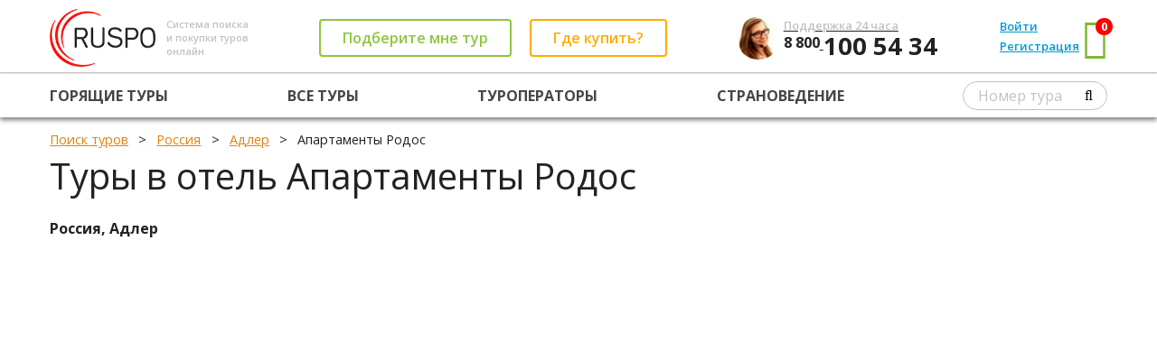

--- FILE ---
content_type: text/html; charset=utf-8
request_url: https://ruspo.ru/tours/rossiya/adler/apartamenty_rodos/
body_size: 18180
content:




<!DOCTYPE html>

<html>
<head><link rel="shortcut icon" href="/favicon.ico" />
    <!-- metas -->
    <meta charset="utf-8" />
    
    
          <meta name="robots" content="noindex, nofollow" />
    
    <meta name="description" content="Путевки в Апартаменты Родос ✓ Цена от 30 051 руб./чел. до 60 077 руб./чел. ✓ Рейтинг: 0 ✓ 0 отзывов  ✓ Туры от 1 туроператоров" />
    <title>Найдено 1 туров в Апартаменты Родос по цене от 30 051 руб./чел. / Рейтинг 0 (0 отзывов)</title>
    <link rel="canonical" href="https://ruspo.ru/tours/rossiya/adler/apartamenty_rodos/" />

<meta name="viewport" content="width=device-width, initial-scale=1.0, minimum-scale=1.0, maximum-scale=1.0" /><meta name="google-site-verification" content="v1uoQbiRYf_IhoaqUWb_RGq1a5ogC1jPq26__2sgSHY" /><link href="https://fonts.googleapis.com/css?family=Open+Sans:400,800,700,600,600italic,700italic,800italic,400italic&amp;subset=latin,cyrillic" rel="stylesheet" type="text/css" />
    <!--/ metas -->

    <!-- styles -->
            <link rel="stylesheet" type="text/css" href="//static.ruspo.ru/combined/scripts/combined_global_780c2de05a951c20f625a0e754ec42da.css" />
    <!--/ styles -->
    
    

    <link rel="stylesheet" type="text/css" href="//static.ruspo.ru/combined/scripts/combined_hottours_ab56f716922b4a472dd95c6d6e153566.css" />


<script>
    (function(window) {
        var scriptData = {
            homeUrl: "/"
        };
        
        

        window.scriptData = scriptData;
    })(window);
</script>
    <!-- scripts -->
    <script>
        var appSettings = {
            enableComeBackerForm: false,
            comeBackerFormStartForSecond: 120,
            searchForMeFormEmailAndPhoneRequired: 'Phone'
        };
        var commonSettings = {
            isAgent: false
        };
    </script>
<title>

</title></head>
<body>
    
    <div class="page">
        
           <header class="b-page-header">
                



<div class="grid-con">
    <div class="grid-row page-header__main-row">
        <div class="grid-col page-header__main-row-item">
            <a href="/" class="page-header__logo-container page-header_valign_middle">
                <img src="/img/logo-alt2.png" alt="" class="page-header__logo page-header_valign_middle">
            </a>
            <div class="page-header__tagline page-header_valign_middle">
                Система поиска<br>и покупки туров<br>онлайн
            </div>
        </div>
        <div class="grid-col page-header__main-row-item page-header__buttons-container page-header_valign_middle">
            <div class="page-header__button-wrapper page-header__button-callback-wrapper page-header_valign_middle">
                <a href="#popup-callback" id="header-callback-button" class="b-button button__contoured button__contoured_green page-header__button_transform-to-link_999 popup-opener">
                    Подберите мне тур
                </a>
            </div>
            <div class="page-header__button-wrapper page-header__button-offices-wrapper page-header_valign_middle">
                <a href="/offices/#header" class="b-button button__contoured button__contoured_orange page-header__button_transform-to-link_999" target="_blank">
                    Где купить?
                </a>
            </div>
        </div>
        <div class="grid-col page-header__main-row-item">
            <img src="/img/girl3.jpg" class="page-header__contacts-img">
            <div class="page-header__contacts page-header_valign_middle">
                <a href="tel:+78001005434"><div class="page-header__contacts-text">Поддержка 24 часа</div>
                <div class="page-header__phone-code">
                    8 800
                </div>
                <div class="page-header__phone-number">
                    100 54 34
                </div></a>
            </div>
        </div>
        <div class="grid-col page-header__main-row-item page-header__cabinet-nav-container">
             <div class="page-header_valign_middle"> <div class="page-header__cabinet-nav-item"> <a href="#popup-signin" class="page-header__user-nav-link popup-opener">Войти</a> </div> <div class="page-header__cabinet-nav-item"> <a href="#popup-signup" class="page-header__user-nav-link popup-opener">Регистрация</a> </div> <div class="page-header__cabinet-nav-item page-header__cart-link-container"> <a href="/user/favourites/" class="page-header__user-nav-link page-header__cart-link">Корзина <span class="page-header__cart-counter favCount">0</span></a> </div> </div> <div class="page-header__cabinet-nav-item page-header__cart-container page-header_valign_middle"> <a href="/user/favourites/" class="page-header__cart" target="_blank"> <i class="page-header__cart-icon fa fa-shopping-basket"></i> <span class="page-header__cart-counter favCount">0</span> </a> </div>
        </div>
        <div class="grid-col page-header__main-row-item page-header__bar-menu-container">
            <div class="page-header__bar-menu">
                <i class="fa fa-bars page-header__bar-menu-icon"></i>
            </div>
        </div>
    </div>
</div>
<hr class="page-header__row-splitter">
<div class="grid-con page-header__nar-row-container">
    <div class="grid-row page-header__nav-row noselect"> <div class="grid-col page-header__nav-row-item"> <a href="/hottours/" class="page-header__nav-row-link">Горящие туры</a> </div> <div class="grid-col page-header__nav-row-item"> <a href="/all_tours/" class="page-header__nav-row-link">Все туры</a> </div> <!--<div class="grid-col page-header__nav-row-item"> <a href="/agent/" class="page-header__nav-row-link">Поиск для агентств</a> </div>-->  <div class="grid-col page-header__nav-row-item"> <a href="/touroperators/" class="page-header__nav-row-link">Туроператоры</a> </div>  <div class="grid-col page-header__nav-row-item"> <a href="/countries/" class="page-header__nav-row-link">Страноведение</a> </div>  <div class="grid-col page-header__nav-row-item"> <form class="page-header__number-search-form"><input type="text" name="tourNumber" class="page-header__input" placeholder="Номер тура"><button type="submit" class="fa fa-search page-header__search-icon"></button></form> </div></div>
</div>
<div class="page-header__bar-menu-dropdown display_none">
    <div class="grid-row page-header__nav-row noselect"> <div class="grid-col page-header__nav-row-item"> <a href="/hottours/" class="page-header__nav-row-link">Горящие туры</a> </div> <div class="grid-col page-header__nav-row-item"> <a href="/all_tours/" class="page-header__nav-row-link">Все туры</a> </div> <!--<div class="grid-col page-header__nav-row-item"> <a href="/agent/" class="page-header__nav-row-link">Поиск для агентств</a> </div>-->  <div class="grid-col page-header__nav-row-item"> <a href="/touroperators/" class="page-header__nav-row-link">Туроператоры</a> </div>  <div class="grid-col page-header__nav-row-item"> <a href="/countries/" class="page-header__nav-row-link">Страноведение</a> </div>  <div class="grid-col page-header__nav-row-item"> <form class="page-header__number-search-form"><input type="text" name="tourNumber" class="page-header__input" placeholder="Номер тура"><button type="submit" class="fa fa-search page-header__search-icon"></button></form> </div></div>
     <div class="page-header_valign_middle"> <div class="page-header__cabinet-nav-item"> <a href="#popup-signin" class="page-header__user-nav-link popup-opener">Войти</a> </div> <div class="page-header__cabinet-nav-item"> <a href="#popup-signup" class="page-header__user-nav-link popup-opener">Регистрация</a> </div> <div class="page-header__cabinet-nav-item page-header__cart-link-container"> <a href="/user/favourites/" class="page-header__user-nav-link page-header__cart-link">Корзина <span class="page-header__cart-counter favCount">0</span></a> </div> </div> <div class="page-header__cabinet-nav-item page-header__cart-container page-header_valign_middle"> <a href="/user/favourites/" class="page-header__cart" target="_blank"> <i class="page-header__cart-icon fa fa-shopping-basket"></i> <span class="page-header__cart-counter favCount">0</span> </a> </div>
</div>






            </header>
        
        
        <!-- page content -->
        <main class="page-content">
            
            <!-- breadcrumbs -->
	        <div class="page-breadcrumbs">
		        <div class="grid-con">
		            
    
    <ol itemscope itemtype="http://schema.org/BreadcrumbList" class="breadcrumbs">
        <li itemprop="itemListElement" itemscope itemtype="http://schema.org/ListItem">
            <a itemprop="item" href="/"><span itemprop="name">Поиск туров</span></a>
            <meta itemprop="position" content="1" />
        </li>
        
                    <li itemprop="itemListElement" itemscope itemtype="http://schema.org/ListItem">
                        <a itemprop="item" href="/all_tours/rossiya/"><span itemprop="name">Россия</span></a>
                        <meta itemprop="position" content="2" />
                    </li>
                
                    <li itemprop="itemListElement" itemscope itemtype="http://schema.org/ListItem">
                        <a itemprop="item" href="/all_tours/rossiya/adler/"><span itemprop="name">Адлер</span></a>
                        <meta itemprop="position" content="3" />
                    </li>
                
        <li itemprop="itemListElement" itemscope itemtype="http://schema.org/ListItem">
            <span itemprop="name">Апартаменты Родос</span>
            <meta itemprop="position" content="4" />
        </li>
    </ol>

	            </div>
	        </div>
	        <!--/ breadcrumbs -->

            <!-- page title -->
	        <div class="page-title">
		        <div class="grid-con">
			        <div class="grid-row">
				        <div class="grid-col grid-col-12">
                            
    <h1>Туры в отель Апартаменты Родос</h1>

				        </div>
			        </div>
		        </div>
	        </div>
	        <!--/ page title -->
            
            <div class="page-content-block">
	            <div class="grid-con">
                    
    
        <div class="grid-row">
            <div class="grid-col grid-col-12">
               <b>Россия, Адлер</b>
            </div>
        </div>
    
    <div class="grid-row normal-padding-top search-map-container">
            
                        <script>
                            var countryLeftBottomOfBorder = { lat: 41.196091,
                                lng: 18.1 };
                            
                            var countryRightTopOfBorder = { lat: 81.851929,
                                lng: 169.1 };
                        </script>
                        <!--

            --><div class="grid-col grid-col-12 grid-col-md-12 maps-block"><div id="map_canvas" style="height: 428px">
                
            </div></div>
        </div>
           
    
         

        <div class="grid-row normal-padding-top">
             <!--
            
                            
            --><div class="grid-col  grid-col-12 grid-col-lg-12 full-row-min-prices grid-col-xs-12 grid-col-md-12" style="text-align: right;">
                
                
                <div class="statistic-hotel-block">    
                      

                            <div class="grid-row normal-padding-top">
                                <div class="grid-col grid-col-12">
                                    <div class="middle-gray-background-color" style="height: 2px;"></div>
                                </div>
                            </div>
                    
                    
                </div>
           </div>
        </div>


        
         
        <a id="send-order"></a><a name="tours"></a>
        

    
            <div class="grid-row normal-padding-top">
                <div class="grid-col grid-col-9 grid-col-xs-12 grid-col-md-12">
                     
                    &nbsp;
                    
                </div>
            </div>
    
    
        <div><b style="font-size: 1.666666666666667em">Туры в отель Апартаменты Родос :</b></div>
        <noindex>
			<div class="hotel-hottours-filter">
			    <form id="hotel-hottours-form" class="search-filter">
			        <input id="countryId" name="countryId" type="hidden" value="91">
			        <input id="token" name="token" type="hidden" value="">
			        <input id="hotelId" name="hotelId" type="hidden" value="1036004">
			        <input id="fullHotelInfo" name="fullHotelInfo" type="hidden" value="Апартаменты Родос (Россия, Адлер)">
                    <div class="main-params">
					    <div>
                            
                            <div class="grid-row operators-container">
					            <div class="grid-col grid-col-12">
						            <label>Операторы</label>
                                    <div class="operators-block">
								        
								            <label class="checkbox"><input type="checkbox" id="operators" name="operators" value="1" /><i></i>OneTouch&Travel</label> 
								        
								            <label class="checkbox"><input type="checkbox" id="operators" name="operators" value="13" /><i></i>Anex Tour</label> 
								        
								            <label class="checkbox"><input type="checkbox" id="operators" name="operators" value="18" /><i></i>Biblio Globus</label> 
								        
								            <label class="checkbox"><input type="checkbox" id="operators" name="operators" value="21" /><i></i>Coral</label> 
								        
								            <label class="checkbox"><input type="checkbox" id="operators" name="operators" value="35" /><i></i>ICS Travel Group</label> 
								        
								            <label class="checkbox"><input type="checkbox" id="operators" name="operators" value="54" /><i></i>Pegas Touristik</label> 
								        
								            <label class="checkbox"><input type="checkbox" id="operators" name="operators" value="84" /><i></i>Art-Tour</label> 
								        
								            <label class="checkbox"><input type="checkbox" id="operators" name="operators" value="99" /><i></i>Delfin</label> 
								        
								            <label class="checkbox"><input type="checkbox" id="operators" name="operators" value="137" /><i></i>Panteon</label> 
								        
								            <label class="checkbox"><input type="checkbox" id="operators" name="operators" value="1327" /><i></i>Ambotis</label> 
								        
								            <label class="checkbox"><input type="checkbox" id="operators" name="operators" value="1349" /><i></i>Paks</label> 
								        
								            <label class="checkbox"><input type="checkbox" id="operators" name="operators" value="1388" /><i></i>Amigo-S</label> 
								        
								            <label class="checkbox"><input type="checkbox" id="operators" name="operators" value="1405" /><i></i>Pac Group</label> 
								        
								            <label class="checkbox"><input type="checkbox" id="operators" name="operators" value="1425" /><i></i>Alean</label> 
								        
								            <label class="checkbox"><input type="checkbox" id="operators" name="operators" value="1479" /><i></i>Sunmar</label> 
								        
								            <label class="checkbox"><input type="checkbox" id="operators" name="operators" value="1483" /><i></i>PlanTravel</label> 
								        
								            <label class="checkbox"><input type="checkbox" id="operators" name="operators" value="1490" /><i></i>FUN&SUN ex TUI</label> 
								        
								            <label class="checkbox"><input type="checkbox" id="operators" name="operators" value="1519" /><i></i>Крымская Волна</label> 
								        
								            <label class="checkbox"><input type="checkbox" id="operators" name="operators" value="1522" /><i></i>LOTI</label> 
								        
								            <label class="checkbox"><input type="checkbox" id="operators" name="operators" value="1529" /><i></i>Russian Express</label> 
								        
								            <label class="checkbox"><input type="checkbox" id="operators" name="operators" value="1533" /><i></i>Интурист</label> 
								        
								            <label class="checkbox"><input type="checkbox" id="operators" name="operators" value="1538" /><i></i>Travelata</label> 
								        
						            </div>
                                </div>
                            </div>
					    
                        </div><!--
					    --><div>

				            <div class="grid-row">
					                <div class="grid-col grid-col-3 grid-col-xs-6 grid-col-md-6">
						                <label>Откуда</label>
						                <div class="item">
							                <input id="cityFrom" name="cityFrom" type="text" value="Москва" readonly>
							                <input id="cityFromId" name="cityFromId" type="hidden" value="1206">

							                <i class="fa fa-plane"></i>
                                            <div class="dropdown">
								                <ul>
								                    <li class="title title-counties"><b>Популярные:</b></li>
								                   
								                        <li data-id="1206" data-value="Москва">Москва</li>
								                    
								                        <li data-id="1244" data-value="Санкт-Петербург">Санкт-Петербург</li>
								                    
								                        <li data-id="1277" data-value="Уфа">Уфа</li>
								                    
								                        <li data-id="1181" data-value="Казань">Казань</li>
								                    
								                        <li data-id="1172" data-value="Екатеринбург">Екатеринбург</li>
								                    
								                        <li data-id="1215" data-value="Нижний Новгород">Нижний Новгород</li>
								                    
								                        <li data-id="1226" data-value="Пермь">Пермь</li>
								                    
								                        <li data-id="1161" data-value="Волгоград">Волгоград</li>
								                    
								                        <li data-id="1271" data-value="Тюмень">Тюмень</li>
								                    
								                        <li data-id="1243" data-value="Самара">Самара</li>
								                    

                                                    <li class="title title-counties"><b>Остальные:</b></li>
                                                    
								                            <li data-id="1195" data-value="Краснодар">Краснодар</li>
	    							                
								                            <li data-id="212" data-value="Минск">Минск</li>
	    							                
								                            <li data-id="1281" data-value="Челябинск">Челябинск</li>
	    							                
								                            <li data-id="1182" data-value="Калининград">Калининград</li>
	    							                
								                            <li data-id="1218" data-value="Новосибирск">Новосибирск</li>
	    							                
								                            <li data-id="5166" data-value="Благовещенск">Благовещенск</li>
	    							                
								                            <li data-id="1204" data-value="Минеральные Воды">Минеральные Воды</li>
	    							                
								                            <li data-id="1159" data-value="Владивосток">Владивосток</li>
	    							                
								                            <li data-id="1179" data-value="Иркутск">Иркутск</li>
	    							                
								                            <li data-id="1240" data-value="Ростов-на-Дону">Ростов-на-Дону</li>
	    							                
								                            <li data-id="1196" data-value="Красноярск">Красноярск</li>
	    							                
								                            <li data-id="1259" data-value="Сургут">Сургут</li>
	    							                
								                            <li data-id="1163" data-value="Воронеж">Воронеж</li>
	    							                
								                            <li data-id="1220" data-value="Омск">Омск</li>
	    							                
								                            <li data-id="1148" data-value="Архангельск">Архангельск</li>
	    							                
								                            <li data-id="1221" data-value="Оренбург">Оренбург</li>
	    							                
								                            <li data-id="1213" data-value="Нижневартовск">Нижневартовск</li>
	    							                
								                            <li data-id="1246" data-value="Саратов">Саратов</li>
	    							                
								                            <li data-id="1149" data-value="Астрахань">Астрахань</li>
	    							                
								                            <li data-id="1274" data-value="Ульяновск">Ульяновск</li>
	    							                
								                            <li data-id="4935" data-value="Томск">Томск</li>
	    							                
								                            <li data-id="1278" data-value="Хабаровск">Хабаровск</li>
	    							                
								                            <li data-id="1187" data-value="Кемерово">Кемерово</li>
	    							                
								                            <li data-id="5320" data-value="Новокузнецк">Новокузнецк</li>
	    							                
								                            <li data-id="208" data-value="Витебск">Витебск</li>
	    							                
								                            <li data-id="1803" data-value="Симферополь">Симферополь</li>
	    							                
								                            <li data-id="5886" data-value="Череповец">Череповец</li>
	    							                
								                            <li data-id="1189" data-value="Киров">Киров</li>
	    							                
								                            <li data-id="1224" data-value="Пенза">Пенза</li>
	    							                
								                            <li data-id="5888" data-value="Чита">Чита</li>
	    							                
								                            <li data-id="1245" data-value="Саранск">Саранск</li>
	    							                
								                            <li data-id="1273" data-value="Улан-Удэ">Улан-Удэ</li>
	    							                
								                            <li data-id="1177" data-value="Иваново">Иваново</li>
	    							                
								                            <li data-id="1214" data-value="Нижнекамск">Нижнекамск</li>
	    							                
								                            <li data-id="1284" data-value="Ярославль">Ярославль</li>
	    							                
								                            <li data-id="5856" data-value="Братск">Братск</li>
	    							                
								                            <li data-id="1879" data-value="Орск">Орск</li>
	    							                
								                            <li data-id="1261" data-value="Тамбов">Тамбов</li>
	    							                
								                            <li data-id="23692" data-value="Ноябрьск">Ноябрьск</li>
	    							                
								                            <li data-id="23691" data-value="Назрань">Назрань</li>
	    							                
								                            <li data-id="1260" data-value="Сыктывкар">Сыктывкар</li>
	    							                
								                            <li data-id="1151" data-value="Барнаул">Барнаул</li>
	    							                
								                            <li data-id="1207" data-value="Мурманск">Мурманск</li>
	    							                
								                            <li data-id="1257" data-value="Сочи">Сочи</li>
	    							                
								                            <li data-id="1280" data-value="Чебоксары">Чебоксары</li>
	    							                
								                            <li data-id="1209" data-value="Набережные Челны">Набережные Челны</li>
	    							                
								                            <li data-id="1201" data-value="Магнитогорск">Магнитогорск</li>
	    							                
								                            <li data-id="1283" data-value="Южно-Сахалинск">Южно-Сахалинск</li>
	    							                
								                            <li data-id="1878" data-value="Ставрополь">Ставрополь</li>
	    							                
								                            <li data-id="1279" data-value="Ханты-Мансийск">Ханты-Мансийск</li>
	    							                
								                            <li data-id="1183" data-value="Калуга">Калуга</li>
	    							                
								                            <li data-id="209" data-value="Гомель">Гомель</li>
	    							                
								                            <li data-id="207" data-value="Брест">Брест</li>
	    							                
								                            <li data-id="4934" data-value="Якутск">Якутск</li>
	    							                
								                            <li data-id="1147" data-value="Анапа">Анапа</li>
	    							                
								                            <li data-id="1142" data-value="Абакан">Абакан</li>
	    							                
								                            <li data-id="1178" data-value="Ижевск">Ижевск</li>
	    							                
								                            <li data-id="1180" data-value="Йошкар-Ола">Йошкар-Ола</li>
	    							                
								                            <li data-id="1210" data-value="Нальчик">Нальчик</li>
	    							                
								                            <li data-id="23794" data-value="Бугульма">Бугульма</li>
	    							                
								                            <li data-id="1877" data-value="Владикавказ">Владикавказ</li>
	    							                
								                            <li data-id="5321" data-value="Новый Уренгой">Новый Уренгой</li>
	    							                
								                            <li data-id="1228" data-value="Петропавловск-Камчатский">Петропавловск-Камчатский</li>
	    							                
								                            <li data-id="1197" data-value="Курган">Курган</li>
	    							                
								                            <li data-id="1198" data-value="Курск">Курск</li>
	    							                
								                            <li data-id="23479" data-value="Норильск">Норильск</li>
	    							                
								                            <li data-id="7" data-value="Сухум">Сухум</li>
	    							                
								                            <li data-id="160" data-value="Баку">Баку</li>
	    							                
								                            <li data-id="190" data-value="Ереван">Ереван</li>
	    							                
								                            <li data-id="492" data-value="Тбилиси">Тбилиси</li>
	    							                
								                            <li data-id="553" data-value="Дели">Дели</li>
	    							                
								                            <li data-id="766" data-value="Актау">Актау</li>
	    							                
								                            <li data-id="767" data-value="Алматы">Алматы</li>
	    							                
								                            <li data-id="768" data-value="Астана">Астана</li>
	    							                
								                            <li data-id="1096" data-value="Варшава">Варшава</li>
	    							                
								                            <li data-id="1145" data-value="Адлер">Адлер</li>
	    							                
								                            <li data-id="1158" data-value="Великий Устюг">Великий Устюг</li>
	    							                
								                            <li data-id="1165" data-value="Геленджик">Геленджик</li>
	    							                
								                            <li data-id="1200" data-value="Магадан">Магадан</li>
	    							                
								                            <li data-id="1203" data-value="Махачкала">Махачкала</li>
	    							                
								                            <li data-id="1227" data-value="Петрозаводск">Петрозаводск</li>
	    							                
								                            <li data-id="1237" data-value="Псков">Псков</li>
	    							                
								                            <li data-id="1265" data-value="Тобольск">Тобольск</li>
	    							                
								                            <li data-id="1416" data-value="Осака">Осака</li>
	    							                
								                            <li data-id="1418" data-value="Токио">Токио</li>
	    							                
								                            <li data-id="1507" data-value="Анкара">Анкара</li>
	    							                
								                            <li data-id="1510" data-value="Бодрум">Бодрум</li>
	    							                
								                            <li data-id="1514" data-value="Даламан">Даламан</li>
	    							                
								                            <li data-id="1516" data-value="Измир">Измир</li>
	    							                
								                            <li data-id="1528" data-value="Стамбул">Стамбул</li>
	    							                
								                            <li data-id="1862" data-value="Бухара">Бухара</li>
	    							                
								                            <li data-id="1863" data-value="Самарканд">Самарканд</li>
	    							                
								                            <li data-id="1864" data-value="Ташкент">Ташкент</li>
	    							                
								                            <li data-id="4779" data-value="Шымкент">Шымкент</li>
	    							                
								                            <li data-id="4787" data-value="Бишкек">Бишкек</li>
	    							                
								                            <li data-id="4956" data-value="Камчатка">Камчатка</li>
	    							                
								                            <li data-id="5676" data-value="Батуми">Батуми</li>
	    							                
								                            <li data-id="5710" data-value="Актобе">Актобе</li>
	    							                
								                            <li data-id="5711" data-value="Атырау">Атырау</li>
	    							                
								                            <li data-id="5712" data-value="Караганда">Караганда</li>
	    							                
								                            <li data-id="5715" data-value="Уральск">Уральск</li>
	    							                
								                            <li data-id="5973" data-value="Адана">Адана</li>
	    							                
								                            <li data-id="19030" data-value="Гянджа">Гянджа</li>
	    							                
								                            <li data-id="19031" data-value="Нахичевань">Нахичевань</li>
	    							                
								                            <li data-id="19062" data-value="Душанбе">Душанбе</li>
	    							                
								                            <li data-id="20608" data-value="Фергана">Фергана</li>
	    							                
								                            <li data-id="20610" data-value="Кутаиси">Кутаиси</li>
	    							                
								                            <li data-id="21080" data-value="Андижан">Андижан</li>
	    							                
								                            <li data-id="23769" data-value="Горно-Алтайск">Горно-Алтайск</li>
	    							                
								                            <li data-id="23817" data-value="Кызыл">Кызыл</li>
	    							                
								                            <li data-id="24051" data-value="Грозный">Грозный</li>
	    							                
								                            <li data-id="24052" data-value="Нарьян-Мар">Нарьян-Мар</li>
	    							                
								                            <li data-id="24054" data-value="Ош">Ош</li>
	    							                
								                            <li data-id="24058" data-value="Ленкорань">Ленкорань</li>
	    							                
								                            <li data-id="24096" data-value="Ухта">Ухта</li>
	    							                
								                            <li data-id="24255" data-value="Ургенч">Ургенч</li>
	    							                
								                            <li data-id="24340" data-value="Элиста">Элиста</li>
	    							                
								                            <li data-id="24644" data-value="Туркестан">Туркестан</li>
	    							                
								                            <li data-id="24706" data-value="Усть-Каменогорск">Усть-Каменогорск</li>
	    							                
								                </ul>	
							                </div>
						                </div>
					                </div><!--
					                --><div class="grid-col grid-col-3 grid-col-xs-6 grid-col-md-6">
						                
                                        <label>Даты вылета</label>
						                <div class="dates-container item">
							                <input type="text" name="dates" id="dates" value="17.01-24.01">
							                <i class="fa fa-calendar"></i>
						                </div>

					                </div><!--
                                    --><div class="grid-col grid-col-3 grid-col-xs-6 grid-col-md-6">
                                           <div class="grid-row">
					                            <div class="grid-col grid-col-6 grid-col-xs-6">
                                                    <label>Ночей</label>
                                                    <select data-val="true" data-val-number="The field NightsFrom must be a number." data-val-required="Требуется поле NightsFrom." id="nightsFrom" name="nightsFrom"><option>1</option>
<option>2</option>
<option>3</option>
<option>4</option>
<option>5</option>
<option>6</option>
<option selected="selected">7</option>
<option>8</option>
<option>9</option>
<option>10</option>
<option>11</option>
<option>12</option>
<option>13</option>
<option>14</option>
<option>15</option>
<option>16</option>
<option>17</option>
<option>18</option>
<option>19</option>
<option>20</option>
<option>21</option>
</select>
					                            </div><!--
					                            --><div class="grid-col grid-col-6 grid-col-xs-6">
                                                    <label>&nbsp;</label>
                                                    <select data-val="true" data-val-number="The field NightsTo must be a number." data-val-required="Требуется поле NightsTo." id="nightsTo" name="nightsTo"><option>1</option>
<option>2</option>
<option>3</option>
<option>4</option>
<option>5</option>
<option>6</option>
<option>7</option>
<option>8</option>
<option>9</option>
<option>10</option>
<option>11</option>
<option>12</option>
<option>13</option>
<option selected="selected">14</option>
<option>15</option>
<option>16</option>
<option>17</option>
<option>18</option>
<option>19</option>
<option>20</option>
<option>21</option>
</select>
					                            </div>
					                        </div>
                                        </div><!--
                                        --><div class="grid-col grid-col-3 grid-col-xs-6 grid-col-md-6">
                                           <div class="grid-row">
					                            <div class="grid-col grid-col-6 grid-col-xs-6">
                                                    <label>Взрослых</label>
						                            <select data-val="true" data-val-number="The field Adults must be a number." data-val-required="Требуется поле Adults." id="adults" name="adults"><option>1</option>
<option selected="selected">2</option>
<option>3</option>
<option>4</option>
</select>
					                            </div><!--
					                            --><div class="grid-col grid-col-6 grid-col-xs-6">
                                                    <label>Детей</label>
						                            <select data-val="true" data-val-number="The field Children must be a number." data-val-required="Требуется поле Children." id="children" name="children"><option selected="selected">0</option>
<option>1</option>
<option>2</option>
</select>
					                            </div>
					                        </div>
					                    </div><!--
                                    ---><div class="grid-col grid-col-4 grid-col-md-9 grid-col-xs-6 prices">
			                                
                                        <label>Диапазон цен</label>
						                    <div class="item">
							                    <div id="price-range" class="range"></div>
							                    <div id="price-range-legend" class="legend">
								                    <div class="left"><span>10</span> 000 руб.</div>
								                    <div class="right"><span>450</span> 000 руб.</div>
							                    </div>
						                    </div>

			                        </div><!--
                                    ---><div class="grid-col grid-col-2 grid-col-md-3 grid-col-xs-6 currencies">
			                                
                                        <label>Валюта</label>
						                    <div class="item" style="margin-top: 0.3em;">                    
						                            <label class="radio"><input type="radio" name="isUe" value="0" checked="checked"/><i></i>руб.</label> &nbsp;						                     
						                            <label class="radio"><input type="radio" name="isUe" value="1" /><i></i>&#8364; / &#36;</label>
						                    </div>

			                            </div><!--
					                --><div class="grid-col grid-col-3 grid-col-xs-6 grid-col-md-6 foods">
						                
                                            <div class="clearfix">
                                                <label style=" display: inline-block; float: left">Питание</label>
                                                <label class="checkbox foodMoreLabel" for="foodMore"><input type="checkbox"  value="1" name="foodMore" id="foodMore"><i></i>и лучше</label>
                                            </div>
                                            <select data-val="true" data-val-number="The field Food must be a number." id="food" name="food"><option value="6">RO</option>
<option value="2">BB</option>
<option value="4">HB</option>
<option value="3">FB</option>
<option value="1">AI</option>
<option value="5">UAI</option>
<option value="7">PR</option>
</select>
                                         
					                </div><!--
					                --><div class="grid-col grid-col-3 grid-col-xs-6 grid-col-md-6 btn-submit">
						                <label>&nbsp;</label>
						                <button class="b-button button__contoured button__contoured_blue hotel-hottours-filter__filter-button" type="submit">Применить</button>
					                </div>
                                </div> 
                    
                            
						</div>
					</div>
                </form>
			</div>
        </noindex>
			<!--/ search filter -->
    
        
        <script>
            var emptyText = '<p align=center class=emptyText>Не найдено туров в отель с заданными параметрами фильтрации.<br>Измените параметры фильтра и выполните поиск еще раз.</p>';
            var searchNewText = '<p align=center class=searchNewText>Мы опрашиваем всех туроператоров и ищем для Вас туры с учетом выставленных параметров фильтрации. Поиск может занять до 1 мин.</p>';
            var searchContinueText = '<p align=center class=searchContinuoText>Мы продолжаем опрашивать туроператоров. Дождитесь, пожалуйста, окончания поиска.</p>';
        </script>
    
            <div class="table" itemscope itemtype="http://schema.org/Product">
                        
            <meta itemprop="name" content="Туры в отель Апартаменты Родос"/>
            <meta itemprop="description" content="Путевки в Апартаменты Родос ✓ Цена от 30 051 руб./чел. до 60 077 руб./чел. ✓ Рейтинг: 0 ✓ 0 отзывов  ✓ Туры от 1 туроператоров"/>
    
            <div class="o-count pager-top">
            

<!-- object properties -->
<div class="o-pager">
     
</div> 
<!--/ object properties -->
            </div>

            <noindex>
                <div class="hotel-tours-table">
                <p align=center class=emptyText>Не найдено туров в отель с заданными параметрами фильтрации.<br>Измените параметры фильтра и выполните поиск еще раз.</p>
                </div>
            </noindex>

            <div class="o-count pager-bottom">
            

<!-- object properties -->
<div class="o-pager">
     
</div> 
<!--/ object properties -->
            </div>

            </div>
    
        
            
                </div>
            </div>
        </main>
        <!--/ page content -->
        
      

    </div>

    <!--noindex-->
    <!-- popup support -->
    <div id="popup-support" class="popup popup-support">
        <div class="table">
            <div class="cell">
                <div class="grid-con">
                    <div class="grid-row">
                        <div class="grid-col grid-col-55 grid-col-md-6 grid-col-sm-8 grid-col-xs-11">
                            <div class="item">
                                <div class="popup-title">Служба поддержки пользователей</div>
                                <form id="support-form" method="post" enctype="multipart/form-data">
                                    <input name="subject" type="text" required="required" placeholder="Тема сообщения">
                                    <input name="email" type="email" required="required" placeholder="Почтовый адрес для обратной связи">
                                    <textarea rows="5" cols="45" name="text" placeholder="Текст сообщения"></textarea>
                                    <div class="caption">Прикрепить файл</div>
                                     <div class="file-wrapper"> 
                                         <label>Выберите файл<input accept="image/jpeg,image/pjpeg,image/gif,image/png,application/msword,text/plain" type="file" name="fileInput" class="fileInput" size="1" onchange="$('.popup-support .upload-info').text(this.value);"/></label>
                                         <span class="upload-info">файл не загружен</span>
                                    </div>
                                    <div class="error support-error"></div>
                                    <button type="submit" class="button button-green">Отослать сообщение</button>                                     
                                </form>
                                <div class="close popup-closer fa fa-times"></div>
                            </div>
                        </div>
                    </div>
                </div>
            </div>
        </div>
    </div>
    <!--/ popup support -->

    <!-- popup support result -->
    <div id="popup-support-result" class="popup popup-support">
        <div class="table">
            <div class="cell">
                <div class="grid-con">
                    <div class="grid-row">
                        <div class="grid-col grid-col-4 grid-col-md-6 grid-col-sm-8 grid-col-xs-11">
                            <div class="item">
                                <div class="popup-title">Служба поддержки пользователей</div>
                                <p>Ваше сообщение отправлено в службу поддержки пользователей ruspo.ru и в ближайшее время будет рассмотрено.
                                <p>С уважением, команда ruspo.ru
                                <button class="button button-green popup-closer">OK</button>
                                <div class="close popup-closer fa fa-times"></div>
                            </div>
                        </div>
                    </div>
                </div>
            </div>
        </div>
    </div>
    <!--/ popup support result -->

    <!-- popup signin -->
    <div id="popup-signin" class="popup popup-signin ">
        <div class="table">
            <div class="cell">
                <div class="grid-con">
                    <div class="grid-row">
                        <div class="grid-col grid-col-4 grid-col-md-6 grid-col-sm-8 grid-col-xs-11">
                            <div class="item">
                                <div class="popup-title">Вход в систему</div>
                                <form id="login-form">
                                    <input name="login" type="text" required="required" placeholder="Введите e-mail или логин">
                                    <input name="password" type="password" required="required" placeholder="Введите пароль">
                                    <div class="error" id="login-error-message">Неверный логин или пароль.</div>
                                    <div class="forgot"><a href="#popup-recovery" class="popup-opener">забыли пароль?</a></div>
                                    <button type="submit" class="button button-green">Войти</button>
                                </form>
                                <div class="close popup-closer fa fa-times"></div>
                            </div>
                        </div>
                    </div>
                </div>
            </div>
        </div>
    </div>
    <!--/ popup signin -->

    <!-- popup recovery -->
    <div id="popup-recovery" class="popup popup-signin">
        <div class="table">
            <div class="cell">
                <div class="grid-con">
                    <div class="grid-row">
                        <div class="grid-col grid-col-4 grid-col-md-6 grid-col-sm-8 grid-col-xs-11">
                            <div class="item">
                                <div class="popup-title">Восстановление пароля</div>
                                <form id="recovery-form">
                                    <input name="login" type="email" required="required" placeholder="Введите e-mail">
                                    <div class="error" id="recovery-error-message">Пользователь с таким E-mail не зарегистрирован.</div>
                                    <button type="submit" class="button button-green">Прислать пароль</button>
                                </form>
                                <div class="close popup-closer fa fa-times"></div>
                            </div>
                        </div>
                    </div>
                </div>
            </div>
        </div>
    </div>
    <!--/ popup recovery -->

    <!-- popup recovery result -->
    <div id="popup-recovery-result" class="popup popup-signin">
        <div class="table">
            <div class="cell">
                <div class="grid-con">
                    <div class="grid-row">
                        <div class="grid-col grid-col-4 grid-col-md-6 grid-col-sm-8 grid-col-xs-11">
                            <div class="item">
                                <div class="popup-title">Восстановление пароля</div>
                                Пароль отправлен на указанный E&#8209;mail.
                                <button class="button button-green popup-closer">OK</button>
                                <div class="close popup-closer fa fa-times"></div>
                            </div>
                        </div>
                    </div>
                </div>
            </div>
        </div>
    </div>
    <!--/ popup recovery result -->
     
    <!-- popup signup -->
    
    <div id="popup-signup" class="popup popup-signup">
        <div class="table">
            <div class="cell">
                <div class="grid-con">
                    <div class="grid-row">
                        <div class="grid-col grid-col-5 grid-col-md-8 grid-col-sm-10 grid-col-xs-11">
                            <div class="item">
                                <div class="popup-title">Регистрация</div>
                                

<form id="registration-form">
    <p>Выберите тип учетной записи</p>
    <br />
    <div class="reg-account-type">
        <input id="TravelAgent" type="radio" name="accounttype" value="TravelAgent" checked/>
        <label for="TravelAgent" style="margin: -21px 0 0 19px; font-size: 18px;">Турагент</label>
    </div>
    <div class="reg-account-type">
        <input id="Tourist" type="radio" name="accounttype" value="Tourist"/>
        <label for="Tourist" style="margin: -18px 0 0 20px;">Турист</label>
    </div>
    
    
    
        <input type="text"  placeholder="Введите Ф.И.О.*" name="name" required="required">
        <input type="text"  placeholder="Номер телефона*" name="phone" required="required">
        <input type="email" placeholder="Введите e-mail*" name="login" required="required">
        <input type="text"  placeholder="Название компании*" name="companyname" required="required">
        <input type="text"  placeholder="Промокод" name="promocode">
        
        <label class="checkbox">
            <input type="checkbox" name="receivenewsletter" value="true" checked="checked"><i></i>Получать новостную рассылку</label>
        
        
        <div class="error" id="registration-error-message">
            <ul></ul>
        </div>
        <input id="fromlanding" name="fromlanding" type="hidden" value="False" />
        <button type="submit" class="button button-green">Зарегистрироваться</button>
    
</form>

                                <div class="close popup-closer fa fa-times"></div>
                            </div>
                        </div>
                    </div>
                </div>
            </div>
        </div>
    </div>
    <!--/ popup signup -->

    <!-- popup after register -->
    <div id="popup-afterRegister" class="popup ">
        <div class="table">
            <div class="cell">
                <div class="grid-con">
                    <div class="grid-row">
                        <div class="grid-col grid-col-4 grid-col-md-6 grid-col-sm-8 grid-col-xs-11">
                            <div class="item">
                                <div class="popup-title">Подтверждение регистрации</div>
                                <p>Ваши учетные данные были отправлены на указанный E-mail.</p>
                                <button id="afterRegister-ok" class="button button-green popup-closer">OK</button>
                                <div class="close popup-closer fa fa-times"></div>
                            </div>
                        </div>
                    </div>
                </div>
            </div>
        </div>
    </div>
    <!--/ popup after register -->
    
    <!-- popup callback -->
    <div id="popup-callback" class="popup popup-callback">
        <div class="table">
            <div class="cell">
                <div class="grid-con">
                    <div class="grid-row">
                        <div class="grid-col grid-col-5 grid-col-md-8 grid-col-sm-10 grid-col-xs-11">
                            <div class="item">
                                <div class="search-for-me-form">
                                    <div class="search-for-me-form-wrapper search-for-me-form-form-wrapper">
                                        <div class="h3">Быстрый подбор лучших предложений</div>
                                        <p>Просто заполните форму и наши специалисты подберут для Вас лучший тур за считанные минуты!</p>
                                        <form>
                                            <input type="text" name="name" placeholder="Введите имя *" required="required">
                                            <input type="tel" name="phone" placeholder="Введите телефон *" required="required">
                                            <input type="email" name="email" placeholder="Введите e-mail">
                                            <input type="text" name="source" class="hidden-dn" value="Форма в попапе в шапке">
                                            <button type="submit" id="header-popup-callback-button" class="button button-green">Получить туры по лучшим ценам</button>
                                        </form>
                                    </div>
                                    <div class="search-for-me-form-wrapper search-for-me-form-success-wrapper transparent-opacity hidden-dn">
                                        <div class="h3">Заявка успешно отправлена!</div>
                                        <p>В ближайшее время наш специалист свяжется с вами по указанному телефону.</p>
                                    </div>
                                    <div class="search-for-me-form-wrapper search-for-me-form-error-wrapper transparent-opacity hidden-dn">
                                        <div class="h3">Упс... Что-то пошло не так.</div>
                                        <p>Ваша заявка не была отправлена. Пожалуйста, проверьте введённые данные и <span class="search-for-me-form-try-again dotted-link-green nobr">попробуйте ещё раз</span>, или позвоните нам:</p>
                                        <p class="nobr num tourists-phone">8 800 100 54 34</p>
                                    </div>
                                </div>
                                <div class="close popup-closer"></div>
                            </div>
                        </div>
                    </div>
                </div>
            </div>
        </div>
    </div>
    <!--/ popup callback -->
    <!--/noindex-->

    
    
    
    <script>var MyIP = '18.217.244.229';</script>

    <!-- scripts -->
    
    
            <script type="text/javascript" src="//static.ruspo.ru/combined/scripts/combined_global_libs_e8bf48db03ac160685ba774e19ef011c.js"></script>
    
    <script type="text/javascript" src="//static.ruspo.ru/combined/scripts/combined_global_scripts_29244b58fcdd24e557b34ba9539c01f2.js"></script>

    <script type="text/javascript">


        if (scriptData && scriptData["searchCsrfToken"]) {
            $.ajaxSetup({
                beforeSend: function (xhr, settings) {
                    if (!this.crossDomain) {
                        xhr.setRequestHeader("X-Search-CSRF-Token", scriptData["searchCsrfToken"].searchCsrfToken);
                    }
                }
            });
        }
        //Все общие инициализации (действующие для любой страницы) должны прописываться в jsCommon.fn.init()
        //Инициализации, действующие для конкретной страницы - см пример jsUser.fn.init()
        $(document).ready(function () { jsCommon.fn.init(); });
    </script>

       <!--/ scripts -->

    
    
     
    <script src="/scripts/ya-map.js"></script>

    <script type="text/javascript" src="//static.ruspo.ru/combined/scripts/combined_hotel_hottours_857b11bceb10a2683e48619781fb2520.js"></script>

    <script type="text/javascript">(window.Image ? (new Image()) : document.createElement('img')).src = location.protocol + '//vk.com/rtrg?r=Ax/mU57TZWrYb5nUar1Jm1DR54aTlvEzTt*7Pt/MLE3D1JpXxOpakWXoTZ7sHdyibKOuMdA0CW1le2DXyd/g7IqCDVF84w6ZSAYwHAuhTyxRoErsghFSH95z/QPGdjayqLTFhqbc0GbbcnY7J9sehbKXSfi*g4mwkPRCgp9XVIc-';</script>




<div class="popup popup-empty-results-comebacker" id="popup-empty-results-comebacker">
        <div class="table">
            <div class="cell">
                <div class="grid-con">
                    <div class="grid-row">
                        <div class="grid-col grid-col-75 grid-col-md-8 grid-col-sm-10 grid-col-xs-11">
                            <div class="item popup-hottours-empty-results-comebacker__bg">
                                <div>
                                    <div class="search-for-me-form-wrapper search-for-me-form-form-wrapper">
                                        <div>
                                            <div class="popup-hottours-empty-results-comebacker__img"></div>
                                            <div class="popup-hottours-empty-results-comebacker__title">Не нашли подходящий тур?</div>
                                            <p class="popup-hottours-empty-results-comebacker__subtitle">Не уходите, лучшие специалисты по туризму подберут для Вас самые выгодные предложения</p>
                                            <p class="popup-hottours-empty-results-comebacker__params-to"><b>Вы искали у нас тур:</b> <span></span></p>
                                            <p class="popup-hottours-empty-results-comebacker__params-other"></p>
                                        </div>
                                        <form class="popup-hottours-empty-results-comebacker__form" id="popup-hottours-empty-results-comebacker__form">
                                            <input type="hidden" name="source" value="Форма Хотите подобрать тур? (comebacker при пустом результате поиска)">
                                            <input type="hidden" name="comment" value="">
                                            
                                             <div class="grid-row">
                                                 <div class="grid-col grid-col-6 grid-col-xs-12 popup-hottours-empty-results-comebacker-tel-container">
                                                    <input type="tel" required="required" placeholder="Ваш телефон" name="phone" class="popup-hottours-empty-results-comebacker__input">
                                                </div><!--
                                                --><div class="grid-col grid-col-6 grid-col-xs-12">
                                                     <button class="popup-hottours-empty-results-comebacker__button b-button button__filled_yellow" id="comebacker-button" type="submit">Перезвоните мне</button>
                                                </div>
                                            </div>
                                            
                                        </form>
                                    </div>
                                    <div class="search-for-me-form-wrapper search-for-me-form-success-wrapper transparent-opacity hidden-dn">
                                        <div class="h3 popup-hottours-empty-results-comebacker__success__h3">Заявка успешно отправлена!</div>
                                        <p class="popup-hottours-empty-results-comebacker__p popup-hottours-empty-results-comebacker__p-success">В ближайшее время наш специалист свяжется с вами по указанным телефону или email.</p>
                                    </div>
                                    <div class="search-for-me-form-wrapper search-for-me-form-error-wrapper transparent-opacity hidden-dn">
                                        <div class="h3 popup-hottours-empty-results-comebacker__error__h3">Упс... Что-то пошло не так.</div>
                                        <p class="popup-hottours-empty-results-comebacker__p popup-hottours-empty-results-comebacker__p-error-text">Ваша заявка не была отправлена. Пожалуйста, проверьте введённые данные и <span class="popup-empty-results-comebacker-try-again dotted-link-green nobr">попробуйте отправить форму ещё раз</span> или позвоните нам:</p>
                                        <p class="nobr num tourists-phone popup-hottours-empty-results-comebacker__p popup-hottours-empty-results-comebacker__p-error-phone">8 495 916 62 30</p>
                                    </div>
                                </div>
                                <div class="close popup-closer"></div>
                            </div>
                        </div>
                    </div>
                </div>
            </div>
        </div>
    </div>

  


    <!-- page footer -->
    <footer class="page-footer">
        <div class="grid-con">
            <div class="grid-row">
                <div class="grid-col grid-col-24 grid-col-sm-6">
                    <!-- secondary nav -->
                    <div class="secondary-nav">
                        <div class="h4">Компания</div>
                        <ul>
                            <li><a href="/article/company/">О RUSPO</a></li>
                            
                            <li><a href="/article/foragents/">Турагентам</a></li>
                            
                            <li><a href="/countries/">Страноведение</a></li>
                            
                        </ul>
                    </div>
                    <!--/ secondary nav -->
                </div><!--
			 --><div class="grid-col grid-col-24 grid-col-sm-6">
                    <!-- secondary nav -->
                    <div class="secondary-nav">
                        <div class="h4">Возможности</div>
                        <ul>
                            
                            
                            <li><a href="/article/modules/">Модули поиска</a></li>
                            <li><a href="/article/cooperation/">Операторам</a></li>
                            
                            
                        </ul>
                    </div>
                    <!--/ secondary nav -->
                </div><!--
			 --><div class="grid-col grid-col-24 grid-col-sm-6">
                    <!-- secondary nav -->
                    <div class="secondary-nav">
                        <div class="h4">Поиск туров</div>
                        <ul>
                            <li><a href="/newyear/">Новогодние туры</a></li>
                            <li><a href="/skitours/">Горнолыжные туры</a></li>
                            <li><a href="/plyazhniy_otdih/">Пляжные туры</a></li>
                            <li><a href="/hottours/">Горящие туры</a></li>
                            <li><a href="/excursions/">Экскурсионные туры</a></li>
                            <li><a href="/weekend/">Туры выходного дня</a></li>
                            <li><a href="/bron/">Ранее бронирование</a></li>
                            <li><a href="/children/">С детьми</a></li>
                            <li><a href="/all_tours/">Все туры</a></li>
                        </ul>
                    </div>
                    <!--/ secondary nav -->
                </div><!--
			 --><div class="grid-col grid-col-24 grid-col-sm-6">
                    <!-- secondary nav -->
                    <div class="secondary-nav">
                        <div class="h4">Поддержка</div>
                        <ul>
                            
                            
                            <li><a href="/article/faq/">Вопросы и ответы</a></li>
                            <li><a href="/article/payment/">Способы оплаты</a></li>
                        </ul>
                    </div>
                    <!--/ secondary nav -->
                </div><!--
			 --><div class="grid-col grid-col-24 grid-col-sm-6">
                    <!-- secondary contacts -->
                    <div class="secondary-contacts">
                        <div class="h4">Контакты</div>
                        <ul>
                            <li>Туристам:&nbsp; <a href="tel:+78001005434"><span class="num tourists-phone">8 800 100 54 34</span></a></li>
                            <li>Агентам:&nbsp; <a href="tel:+78001005434"><span class="num">8 800 100 54 34</span></a></li>
                            <li><a href="#popup-support" class="popup-opener">Поддержка</a></li>
                            <li><a href="/article/mainoffice/" class="white-hover">Офис RUSPO</a></li>
                            <li><a href="/offices/" class="white-hover">Офисы продаж</a></li>
                        </ul>
                    </div>
                    <!--/ secondary contacts -->
                </div>
            </div>
        </div>

        <div class="copyrights">
            <div class="grid-con">
                <div class="grid-row">
                    <div class="grid-col grid-col-4" style="width: 40%">
                        <p>
                            © 2009—2026 RUSPO – <a href="//ruspo.ru/">система подбора туров</a>. Все права защищены.<br>
                            <span style="display: block; padding: 10px 0; font-weight: normal;">Внимание!!! Все материалы и цены, размещенные на сайте, носят справочный характер и не являются публичной офертой, определяемой положениями Статьи 437 (2) Гражданского кодекса Российской Федерации.</span>

                            <a href="/article/security/">Безопасность</a>&nbsp;&nbsp;&nbsp;|&nbsp;&nbsp; <a href="/article/confidentiality/">Конфиденциальность</a>&nbsp;&nbsp;&nbsp;|&nbsp;&nbsp; <a href="/article/agreement/">Соглашение</a>
                        </p>
                    </div><!--
				 --><div class="grid-col grid-col-4" style="width: 40%">
                     
<!-- Rating@Mail.ru counter-->
<script type="text/javascript">//<![CDATA[
var _tmr = _tmr || [];
_tmr.push({id:"1780148",type:"pageView",start:(new Date()).getTime()});
(function (d, w) {
  var ts = d.createElement("script");ts.type="text/javascript";ts.async=true;
  ts.src=(d.location.protocol=="https:"?"https:":"http:")+"//top-fwz1.mail.ru/js/code.js";
  var f=function(){var s=d.getElementsByTagName("script")[0];s.parentNode.insertBefore(ts,s);};
  if(w.opera=="[object Opera]"){d.addEventListener("DOMContentLoaded",f,false);}else{f();}
})(document, window);
//]]</script><noscript><div style="position:absolute;left:-10000px;">
<img src="//top-fwz1.mail.ru/counter?id=1780148;js=na" style="border:0;" height="1" width="1" alt="Рейтинг@Mail.ru" />
</div></noscript>
<!--// Rating@Mail.ru counter-->
<!--Rating@Mail.ru logo-->
<a href="http://top.mail.ru/jump?from=1780148"><img src="//top-fwz1.mail.ru/counter?id=1780148;t=214;l=1" border="0" height="31" width="88" alt="Рейтинг@Mail.ru"></a>
<!--// Rating@Mail.ru logo-->

<!-- Top100 (Kraken) Widget -->
<span id="top100_widget" style="height:31px; width:88px;"></span>
<!-- END Top100 (Kraken) Widget -->

<!-- Top100 (Kraken) Counter -->
<script>
    (function (w, d, c) {
        (w[c] = w[c] || []).push(function () {
            var options = {
                project: 1983148,
                element: 'top100_widget'
            };
            try {
                w.top100Counter = new top100(options);
            } catch (e) { }
        });
        var n = d.getElementsByTagName("script")[0],
            s = d.createElement("script"),
            f = function () { n.parentNode.insertBefore(s, n); };
        s.type = "text/javascript";
        s.async = true;
        s.src =
            (d.location.protocol == "https:" ? "https:" : "http:") +
            "//st.top100.ru/top100/top100.js";

        if (w.opera == "[object Opera]") {
            d.addEventListener("DOMContentLoaded", f, false);
        } else { f(); }
    })(window, document, "_top100q");
</script>
<noscript>
  <img src="//counter.rambler.ru/top100.cnt?pid=1983148" alt="Топ-100" height="31" width="88"/>
</noscript>
<!-- END Top100 (Kraken) Counter -->

<!-- BEGIN JIVOSITE CODE {literal} -->
<script type='text/javascript'>
    (function () {
        var widget_id = 'FzVJHo2KoR';
        var s = document.createElement('script'); s.type = 'text/javascript'; s.async = true; s.src = '//code.jivosite.com/script/widget/' + widget_id; var ss = document.getElementsByTagName('script')[0]; ss.parentNode.insertBefore(s, ss);
    })();</script>
<!-- {/literal} END JIVOSITE CODE -->
<!--<a href="http://help.yandex.ru/catalogue/?id=1111360"><img src="http://www.yandex.ru/cycounter?http://ruspo.ru/" width="88" height="31" alt="Яндекс цитирования" border="0"></a>-->

<!-- Yandex.Metrika counter -->
<script type="text/javascript">
(function (d, w, c) {
    (w[c] = w[c] || []).push(function() {
        try {
            w.yaCounter173710 = new Ya.Metrika({id:173710,
                    webvisor:true,
                    clickmap:true,
                    trackLinks:true,
                    accurateTrackBounce:true});
        } catch(e) { }
    });

    var n = d.getElementsByTagName("script")[0],
        s = d.createElement("script"),
        f = function () { n.parentNode.insertBefore(s, n); };
    s.type = "text/javascript";
    s.async = true;
    s.src = (d.location.protocol == "https:" ? "https:" : "http:") + "//mc.yandex.ru/metrika/watch.js";

    if (w.opera == "[object Opera]") {
        d.addEventListener("DOMContentLoaded", f);
    } else { f(); }
})(document, window, "yandex_metrika_callbacks");
</script>
<noscript><div><img src="//mc.yandex.ru/watch/173710" style="position:absolute; left:-9999px;" alt="" /></div></noscript>
<!-- /Yandex.Metrika counter -->
                    </div><!--
				 --><div class="grid-col grid-col-4" style="width: 20%">
                        <a href="https://vk.com/rusporu" class="fa fa-vk"></a>
                    </div>
                </div>
            </div>
        </div>
    </footer>
    <!--/ page footer -->
    
    

<!-- cookie-consent-banner -->
<div id="cookie-consent-banner" class="cookie-consent is-hidden">
    <div class="cookie-consent__content">
        <p>
            Мы используем файлы cookie. Оставаясь на сайте, вы даете свое
            <a href="/article/confidentiality/" target="_blank">согласие на обработку файлов cookie</a>.
        </p>
        <button id="cookie-consent-accept" class="cookie-consent__button">Хорошо</button>
    </div>
</div>
<script>
    document.addEventListener('DOMContentLoaded', async () => {
        const banner = document.getElementById('cookie-consent-banner');
        const acceptBtn = document.getElementById('cookie-consent-accept');
        const cookieName = 'cookie_consent_accepted';
        const cookieDays = 400; // ~13 months (max lifetime enforced by browsers)

        // --- Helper: set a cookie using Cookie Store API ---
        async function setCookie(name, value, days) {
            const expires = new Date(Date.now() + days * 24 * 60 * 60 * 1000);
            await cookieStore.set({
                name,
                value,
                expires,
                path: '/' // make it available site-wide
            });
        }

        // --- Helper: get a cookie value ---
        async function getCookie(name) {
            const cookie = await cookieStore.get(name);
            return cookie ? cookie.value : null;
        }

        // --- Check if the consent cookie already exists ---
        const cookieValue = await getCookie(cookieName);

        if (cookieValue) {
            // Cookie exists → renew expiration on every visit
            await setCookie(cookieName, cookieValue, cookieDays);
            return; // no need to show the banner
        }

        // --- Cookie not found → show the banner ---
        banner.classList.remove('is-hidden');
        banner.classList.add('is-visible');

        // --- When user clicks "Accept" ---
        acceptBtn.addEventListener('click', async () => {
            banner.classList.add('is-hidden');
            setTimeout(() => banner.remove(), 400); // wait for animation to finish
            await setCookie(cookieName, 'true', cookieDays);
        });
    });
</script>
<!--/ cookie-consent-banner -->
</body>
</html>


--- FILE ---
content_type: text/css
request_url: https://static.ruspo.ru/combined/scripts/combined_hottours_ab56f716922b4a472dd95c6d6e153566.css
body_size: 7100
content:
/*!
 * Fotorama 4.6.4 | http://fotorama.io/license/
 */
.fotorama__arr:focus:after,.fotorama__fullscreen-icon:focus:after,.fotorama__html,.fotorama__img,.fotorama__nav__frame:focus .fotorama__dot:after,.fotorama__nav__frame:focus .fotorama__thumb:after,.fotorama__stage__frame,.fotorama__stage__shaft,.fotorama__video iframe{position:absolute;width:100%;height:100%;top:0;right:0;left:0;bottom:0}.fotorama--fullscreen,.fotorama__img{max-width:99999px!important;max-height:99999px!important;min-width:0!important;min-height:0!important;border-radius:0!important;box-shadow:none!important;padding:0!important}.fotorama__wrap .fotorama__grab{cursor:move;cursor:-webkit-grab;cursor:-o-grab;cursor:-ms-grab;cursor:grab}.fotorama__grabbing *{cursor:move;cursor:-webkit-grabbing;cursor:-o-grabbing;cursor:-ms-grabbing;cursor:grabbing}.fotorama__spinner{position:absolute!important;top:50%!important;left:50%!important}.fotorama__wrap--css3 .fotorama__arr,.fotorama__wrap--css3 .fotorama__fullscreen-icon,.fotorama__wrap--css3 .fotorama__nav__shaft,.fotorama__wrap--css3 .fotorama__stage__shaft,.fotorama__wrap--css3 .fotorama__thumb-border,.fotorama__wrap--css3 .fotorama__video-close,.fotorama__wrap--css3 .fotorama__video-play{-webkit-transform:translate3d(0,0,0);transform:translate3d(0,0,0)}.fotorama__caption,.fotorama__nav:after,.fotorama__nav:before,.fotorama__stage:after,.fotorama__stage:before,.fotorama__wrap--css3 .fotorama__html,.fotorama__wrap--css3 .fotorama__nav,.fotorama__wrap--css3 .fotorama__spinner,.fotorama__wrap--css3 .fotorama__stage,.fotorama__wrap--css3 .fotorama__stage .fotorama__img,.fotorama__wrap--css3 .fotorama__stage__frame{-webkit-transform:translateZ(0);transform:translateZ(0)}.fotorama__arr:focus,.fotorama__fullscreen-icon:focus,.fotorama__nav__frame{outline:0}.fotorama__arr:focus:after,.fotorama__fullscreen-icon:focus:after,.fotorama__nav__frame:focus .fotorama__dot:after,.fotorama__nav__frame:focus .fotorama__thumb:after{content:'';border-radius:inherit;background-color:rgba(0,175,234,.5)}.fotorama__wrap--video .fotorama__stage,.fotorama__wrap--video .fotorama__stage__frame--video,.fotorama__wrap--video .fotorama__stage__frame--video .fotorama__html,.fotorama__wrap--video .fotorama__stage__frame--video .fotorama__img,.fotorama__wrap--video .fotorama__stage__shaft{-webkit-transform:none!important;transform:none!important}.fotorama__wrap--css3 .fotorama__nav__shaft,.fotorama__wrap--css3 .fotorama__stage__shaft,.fotorama__wrap--css3 .fotorama__thumb-border{transition-property:-webkit-transform,width;transition-property:transform,width;transition-timing-function:cubic-bezier(.1,0,.25,1);transition-duration:0}.fotorama__arr,.fotorama__fullscreen-icon,.fotorama__no-select,.fotorama__video-close,.fotorama__video-play,.fotorama__wrap{-webkit-user-select:none;-moz-user-select:none;-ms-user-select:none;user-select:none}.fotorama__select{-webkit-user-select:text;-moz-user-select:text;-ms-user-select:text;user-select:text}.fotorama__nav,.fotorama__nav__frame{margin:auto;padding:0}.fotorama__caption__wrap,.fotorama__nav__frame,.fotorama__nav__shaft{-moz-box-orient:vertical;display:inline-block;vertical-align:middle;*display:inline;*zoom:1}.fotorama__nav__frame,.fotorama__thumb-border{box-sizing:content-box}.fotorama__caption__wrap{box-sizing:border-box}.fotorama--hidden,.fotorama__load{position:absolute;left:-99999px;top:-99999px;z-index:-1}.fotorama__arr,.fotorama__fullscreen-icon,.fotorama__nav,.fotorama__nav__frame,.fotorama__nav__shaft,.fotorama__stage__frame,.fotorama__stage__shaft,.fotorama__video-close,.fotorama__video-play{-webkit-tap-highlight-color:transparent}.fotorama__arr,.fotorama__fullscreen-icon,.fotorama__video-close,.fotorama__video-play{background:url(/img/fotorama.png) no-repeat}@media(-webkit-min-device-pixel-ratio:1.5),(min-resolution:2dppx){.fotorama__arr,.fotorama__fullscreen-icon,.fotorama__video-close,.fotorama__video-play{background:url(/img/fotorama@2x.png) 0 0/96px 160px no-repeat}}.fotorama__thumb{background-color:#7f7f7f;background-color:rgba(127,127,127,.2)}@media print{.fotorama__arr,.fotorama__fullscreen-icon,.fotorama__thumb-border,.fotorama__video-close,.fotorama__video-play{background:none!important}}.fotorama{min-width:1px;overflow:hidden}.fotorama:not(.fotorama--unobtrusive)>*:not(:first-child){display:none}.fullscreen{width:100%!important;height:100%!important;max-width:100%!important;max-height:100%!important;margin:0!important;padding:0!important;overflow:hidden!important;background:#000}.fotorama--fullscreen{position:absolute!important;top:0!important;left:0!important;right:0!important;bottom:0!important;float:none!important;z-index:2147483647!important;background:#000;width:100%!important;height:100%!important;margin:0!important}.fotorama--fullscreen .fotorama__nav,.fotorama--fullscreen .fotorama__stage{background:#000}.fotorama__wrap{-webkit-text-size-adjust:100%;position:relative;direction:ltr;z-index:0}.fotorama__wrap--rtl .fotorama__stage__frame{direction:rtl}.fotorama__nav,.fotorama__stage{overflow:hidden;position:relative;max-width:100%}.fotorama__wrap--pan-y{-ms-touch-action:pan-y}.fotorama__wrap .fotorama__pointer{cursor:pointer}.fotorama__wrap--slide .fotorama__stage__frame{opacity:1!important}.fotorama__stage__frame{overflow:hidden}.fotorama__stage__frame.fotorama__active{z-index:8}.fotorama__wrap--fade .fotorama__stage__frame{display:none}.fotorama__wrap--fade .fotorama__fade-front,.fotorama__wrap--fade .fotorama__fade-rear,.fotorama__wrap--fade .fotorama__stage__frame.fotorama__active{display:block;left:0;top:0}.fotorama__wrap--fade .fotorama__fade-front{z-index:8}.fotorama__wrap--fade .fotorama__fade-rear{z-index:7}.fotorama__wrap--fade .fotorama__fade-rear.fotorama__active{z-index:9}.fotorama__wrap--fade .fotorama__stage .fotorama__shadow{display:none}.fotorama__img{-ms-filter:"alpha(Opacity=0)";filter:alpha(opacity=0);opacity:0;border:none!important}.fotorama__error .fotorama__img,.fotorama__loaded .fotorama__img{-ms-filter:"alpha(Opacity=100)";filter:alpha(opacity=100);opacity:1}.fotorama--fullscreen .fotorama__loaded--full .fotorama__img,.fotorama__img--full{display:none}.fotorama--fullscreen .fotorama__loaded--full .fotorama__img--full{display:block}.fotorama__wrap--only-active .fotorama__nav,.fotorama__wrap--only-active .fotorama__stage{max-width:99999px!important}.fotorama__wrap--only-active .fotorama__stage__frame{visibility:hidden}.fotorama__wrap--only-active .fotorama__stage__frame.fotorama__active{visibility:visible}.fotorama__nav{font-size:0;line-height:0;text-align:center;display:none;white-space:nowrap;z-index:5}.fotorama__nav__shaft{position:relative;left:0;top:0;text-align:left}.fotorama__nav__frame{position:relative;cursor:pointer}.fotorama__nav--dots{display:block}.fotorama__nav--dots .fotorama__nav__frame{width:18px;height:30px}.fotorama__nav--dots .fotorama__nav__frame--thumb,.fotorama__nav--dots .fotorama__thumb-border{display:none}.fotorama__nav--thumbs{display:block}.fotorama__nav--thumbs .fotorama__nav__frame{padding-left:0!important}.fotorama__nav--thumbs .fotorama__nav__frame:last-child{padding-right:0!important}.fotorama__nav--thumbs .fotorama__nav__frame--dot{display:none}.fotorama__dot{display:block;width:4px;height:4px;position:relative;top:12px;left:6px;border-radius:6px;border:1px solid #7f7f7f}.fotorama__nav__frame:focus .fotorama__dot:after{padding:1px;top:-1px;left:-1px}.fotorama__nav__frame.fotorama__active .fotorama__dot{width:0;height:0;border-width:3px}.fotorama__nav__frame.fotorama__active .fotorama__dot:after{padding:3px;top:-3px;left:-3px}.fotorama__thumb{overflow:hidden;position:relative;width:100%;height:100%}.fotorama__nav__frame:focus .fotorama__thumb{z-index:2}.fotorama__thumb-border{position:absolute;z-index:9;top:0;left:0;border-style:solid;border-color:#00afea;background-image:linear-gradient(to bottom right,rgba(255,255,255,.25),rgba(64,64,64,.1))}.fotorama__caption{position:absolute;z-index:12;bottom:0;left:0;right:0;font-family:'Helvetica Neue',Arial,sans-serif;font-size:14px;line-height:1.5;color:#000}.fotorama__caption a{text-decoration:none;color:#000;border-bottom:1px solid;border-color:rgba(0,0,0,.5)}.fotorama__caption a:hover{color:#333;border-color:rgba(51,51,51,.5)}.fotorama__wrap--rtl .fotorama__caption{left:auto;right:0}.fotorama__wrap--no-captions .fotorama__caption,.fotorama__wrap--video .fotorama__caption{display:none}.fotorama__caption__wrap{background-color:#fff;background-color:rgba(255,255,255,.9);padding:5px 10px}@-webkit-keyframes spinner{0%{-webkit-transform:rotate(0);transform:rotate(0)}100%{-webkit-transform:rotate(360deg);transform:rotate(360deg)}}@keyframes spinner{0%{-webkit-transform:rotate(0);transform:rotate(0)}100%{-webkit-transform:rotate(360deg);transform:rotate(360deg)}}.fotorama__wrap--css3 .fotorama__spinner{-webkit-animation:spinner 24s infinite linear;animation:spinner 24s infinite linear}.fotorama__wrap--css3 .fotorama__html,.fotorama__wrap--css3 .fotorama__stage .fotorama__img{transition-property:opacity;transition-timing-function:linear;transition-duration:.3s}.fotorama__wrap--video .fotorama__stage__frame--video .fotorama__html,.fotorama__wrap--video .fotorama__stage__frame--video .fotorama__img{-ms-filter:"alpha(Opacity=0)";filter:alpha(opacity=0);opacity:0}.fotorama__select{cursor:auto}.fotorama__video{top:32px;right:0;bottom:0;left:0;position:absolute;z-index:10}@-moz-document url-prefix(){.fotorama__active{box-shadow:0 0 0 transparent}}.fotorama__arr,.fotorama__fullscreen-icon,.fotorama__video-close,.fotorama__video-play{position:absolute;z-index:11;cursor:pointer}.fotorama__arr{position:absolute;width:32px;height:32px;top:50%;margin-top:-16px}.fotorama__arr--prev{left:2px;background-position:0 0}.fotorama__arr--next{right:2px;background-position:-32px 0}.fotorama__arr--disabled{pointer-events:none;cursor:default;*display:none;opacity:.1}.fotorama__fullscreen-icon{width:32px;height:32px;top:2px;right:2px;background-position:0 -32px;z-index:20}.fotorama__arr:focus,.fotorama__fullscreen-icon:focus{border-radius:50%}.fotorama--fullscreen .fotorama__fullscreen-icon{background-position:-32px -32px}.fotorama__video-play{width:96px;height:96px;left:50%;top:50%;margin-left:-48px;margin-top:-48px;background-position:0 -64px;opacity:0}.fotorama__wrap--css2 .fotorama__video-play,.fotorama__wrap--video .fotorama__stage .fotorama__video-play{display:none}.fotorama__error .fotorama__video-play,.fotorama__loaded .fotorama__video-play,.fotorama__nav__frame .fotorama__video-play{opacity:1;display:block}.fotorama__nav__frame .fotorama__video-play{width:32px;height:32px;margin-left:-16px;margin-top:-16px;background-position:-64px -32px}.fotorama__video-close{width:32px;height:32px;top:0;right:0;background-position:-64px 0;z-index:20;opacity:0}.fotorama__wrap--css2 .fotorama__video-close{display:none}.fotorama__wrap--css3 .fotorama__video-close{-webkit-transform:translate3d(32px,-32px,0);transform:translate3d(32px,-32px,0)}.fotorama__wrap--video .fotorama__video-close{display:block;opacity:1}.fotorama__wrap--css3.fotorama__wrap--video .fotorama__video-close{-webkit-transform:translate3d(0,0,0);transform:translate3d(0,0,0)}.fotorama__wrap--no-controls.fotorama__wrap--toggle-arrows .fotorama__arr,.fotorama__wrap--no-controls.fotorama__wrap--toggle-arrows .fotorama__fullscreen-icon{opacity:0}.fotorama__wrap--no-controls.fotorama__wrap--toggle-arrows .fotorama__arr:focus,.fotorama__wrap--no-controls.fotorama__wrap--toggle-arrows .fotorama__fullscreen-icon:focus{opacity:1}.fotorama__wrap--video .fotorama__arr,.fotorama__wrap--video .fotorama__fullscreen-icon{opacity:0!important}.fotorama__wrap--css2.fotorama__wrap--no-controls.fotorama__wrap--toggle-arrows .fotorama__arr,.fotorama__wrap--css2.fotorama__wrap--no-controls.fotorama__wrap--toggle-arrows .fotorama__fullscreen-icon{display:none}.fotorama__wrap--css2.fotorama__wrap--no-controls.fotorama__wrap--toggle-arrows .fotorama__arr:focus,.fotorama__wrap--css2.fotorama__wrap--no-controls.fotorama__wrap--toggle-arrows .fotorama__fullscreen-icon:focus{display:block}.fotorama__wrap--css2.fotorama__wrap--video .fotorama__arr,.fotorama__wrap--css2.fotorama__wrap--video .fotorama__fullscreen-icon{display:none!important}.fotorama__wrap--css3.fotorama__wrap--no-controls.fotorama__wrap--slide.fotorama__wrap--toggle-arrows .fotorama__fullscreen-icon:not(:focus){-webkit-transform:translate3d(32px,-32px,0);transform:translate3d(32px,-32px,0)}.fotorama__wrap--css3.fotorama__wrap--no-controls.fotorama__wrap--slide.fotorama__wrap--toggle-arrows .fotorama__arr--prev:not(:focus){-webkit-transform:translate3d(-48px,0,0);transform:translate3d(-48px,0,0)}.fotorama__wrap--css3.fotorama__wrap--no-controls.fotorama__wrap--slide.fotorama__wrap--toggle-arrows .fotorama__arr--next:not(:focus){-webkit-transform:translate3d(48px,0,0);transform:translate3d(48px,0,0)}.fotorama__wrap--css3.fotorama__wrap--video .fotorama__fullscreen-icon{-webkit-transform:translate3d(32px,-32px,0)!important;transform:translate3d(32px,-32px,0)!important}.fotorama__wrap--css3.fotorama__wrap--video .fotorama__arr--prev{-webkit-transform:translate3d(-48px,0,0)!important;transform:translate3d(-48px,0,0)!important}.fotorama__wrap--css3.fotorama__wrap--video .fotorama__arr--next{-webkit-transform:translate3d(48px,0,0)!important;transform:translate3d(48px,0,0)!important}.fotorama__wrap--css3 .fotorama__arr:not(:focus),.fotorama__wrap--css3 .fotorama__fullscreen-icon:not(:focus),.fotorama__wrap--css3 .fotorama__video-close:not(:focus),.fotorama__wrap--css3 .fotorama__video-play:not(:focus){transition-property:-webkit-transform,opacity;transition-property:transform,opacity;transition-duration:.3s}.fotorama__nav:after,.fotorama__nav:before,.fotorama__stage:after,.fotorama__stage:before{content:"";display:block;position:absolute;text-decoration:none;top:0;bottom:0;width:10px;height:auto;z-index:10;pointer-events:none;background-repeat:no-repeat;background-size:1px 100%,5px 100%}.fotorama__nav:before,.fotorama__stage:before{background-image:linear-gradient(transparent,rgba(0,0,0,.2) 25%,rgba(0,0,0,.3) 75%,transparent),radial-gradient(farthest-side at 0 50%,rgba(0,0,0,.4),transparent);background-position:0 0,0 0;left:-10px}.fotorama__nav.fotorama__shadows--left:before,.fotorama__stage.fotorama__shadows--left:before{left:0}.fotorama__nav:after,.fotorama__stage:after{background-image:linear-gradient(transparent,rgba(0,0,0,.2) 25%,rgba(0,0,0,.3) 75%,transparent),radial-gradient(farthest-side at 100% 50%,rgba(0,0,0,.4),transparent);background-position:100% 0,100% 0;right:-10px}.fotorama__nav.fotorama__shadows--right:after,.fotorama__stage.fotorama__shadows--right:after{right:0}.fotorama--fullscreen .fotorama__nav:after,.fotorama--fullscreen .fotorama__nav:before,.fotorama--fullscreen .fotorama__stage:after,.fotorama--fullscreen .fotorama__stage:before,.fotorama__wrap--fade .fotorama__stage:after,.fotorama__wrap--fade .fotorama__stage:before,.fotorama__wrap--no-shadows .fotorama__nav:after,.fotorama__wrap--no-shadows .fotorama__nav:before,.fotorama__wrap--no-shadows .fotorama__stage:after,.fotorama__wrap--no-shadows .fotorama__stage:before{display:none}.tours-content{font-size:15px}.tour-title{font-size:2.266666666666667em}.price-information-block{position:absolute}.maps-block{padding-left:0;margin-left:-3px}#search-map{height:492px}#rating-table{border:1px #c2c2c2 solid;width:210px}.page-content-section{padding:0}.link-color{color:#e77d12}.gray-color{color:#868383}.middle-gray-background-color{background-color:#f4f4f4}.normal-padding-top{padding-top:1.2em}.normal-padding-bottom{padding-bottom:1.2em}.big-padding-top{padding-top:2.266666666666667em}.little-text{font-size:.8em}.calendar-background{padding-left:4em;background-image:url(/pic/tours/tours-calendar.png);background-repeat:no-repeat;background-position:15px 3px;line-height:1.3}.adult-background{padding-left:4em;background-image:url(/pic/tours/tours-adult.png);background-repeat:no-repeat;background-position:15px 3px;line-height:2.3;height:40px}.food-background{padding-left:4em;background-image:url(/pic/tours/tours-category.png);background-repeat:no-repeat;background-position:15px 5px;line-height:1.3}.hotel-rating-block{padding-left:45px;background-image:url(/pic/tours/tours-like.png);background-repeat:no-repeat;background-position:50% 50%;line-height:1}.hotel-opinion-block{padding-left:45px;background-image:url(/pic/tours/tours-tag.png);background-repeat:no-repeat;background-position:50% 50%;line-height:1}input.order-form-text{padding:6px}select.order-form-text{padding:5px;padding-right:25px}.order-form__taxci-wrapper>*{display:inline-block;vertical-align:baseline}.order-form__left-padding-label{padding-left:10px}.order-form__agreement{padding-left:10px!important;display:inline-block;vertical-align:baseline}.agreementTip{text-align:center;position:absolute;z-index:1;top:-4em!important;left:0;width:100%;margin-bottom:1em;padding:.5em;box-sizing:border-box;background:#252525;background:rgba(37,37,37,.75);line-height:1.2;color:#fff;opacity:0;pointer-events:none;transition:margin .3s,opacity .3s}.agreementContainer{margin:1em 0 1em;position:relative}.order-form-agreement{display:inline-block;vertical-align:baseline}.price-input-option{padding-left:8px;padding-right:8px}.search-result-item-th{font-size:.75em;font-weight:700}.popup-express-callback{color:#121212}.fixed-block-top{z-index:14;position:fixed;top:9em}@media screen and (max-width:619px){.fixed-block-top{top:6em}}.order-form-text-error{border:1px solid #d42c0e!important}.opinions-link{cursor:pointer;text-decoration:none;border-bottom:1px dotted}.opinions-link:hover{border-bottom:0}.head-hotel-image{position:relative;padding-top:55%;background-position:50% 50%;background-size:cover}.head-hotel-image-weather-block{position:absolute;top:0;right:0;color:#fff;background-color:rgba(134,131,131,.5);padding-top:.5em;padding-bottom:.5em;padding-left:1em;padding-right:1em}.hotel-image{float:left;margin-top:1px;margin-right:1px;width:113px;position:relative;padding-top:12%;background-position:50% 50%;background-size:cover;cursor:pointer}.qrcode{margin-top:18px}@media screen and (max-width:1229px){#search-map{height:405px}.hotel-image{width:90px}.hotel-image-block{}}@media screen and (max-width:999px){.tours-content{font-size:12px}.maps-block{display:none}#rating-table{width:50%}#search-result-item{display:none}.hotel-image-block{padding-right:15px}.hotel-image{display:none}}@media screen and (min-width:1230px){#rating-table{width:220px}.hotel-image-block{padding-right:15px}}@media screen and (max-width:479px){.price-information-block{position:relative}#rating-table{width:100%}.calendar-background{margin-top:5px;background-position:0 0}.adult-background{margin-top:5px;background-position:0 0}.food-background{margin-top:5px;background-position:0 0}.fixed-block-top{position:relative;top:0}.qrcode{display:none}}.b-load-more-filters{position:relative}.load-more-filters__filters-row{padding-bottom:1em}.load-more-filters__filter{height:2.75em}.load-more-filters__filter_dates{}.load-more-filters__filter_food{}.load-more-filters__filter_price{}.load-more-filters__filter_disabled{opacity:.25;pointer-events:none}.load-more-filters__filter-label{font-size:.8em;color:#c2c2c2}.load-more-filters__filter-button{height:2.75em;width:100%}.load-more-filters__open-button{height:2.75em;position:absolute;right:0;top:-3.75em}.tours__price-popup{top:-1em}.order-summary .info{padding:0;border:none;background:#f4f4f4;font-weight:bold}.order-summary .info dl{padding:.75em 0;line-height:1}.order-summary .info span{background:none;position:relative}.page-title{display:none}.agencies-view{padding-top:6px;padding-bottom:6px;border:1px solid #ccc;color:#333;background:#e5e5e5;box-shadow:inset 1px 1px 3px #fff;cursor:pointer;-webkit-user-select:none;-moz-user-select:none;-ms-user-select:none;-o-user-select:none;user-select:none}.agencies-view:active{box-shadow:inset 1px 1px 3px #999}.agencies-view.chosen{box-shadow:inset 1px 1px 3px rgba(0,0,0,.5);background:#e67e22;border-color:#d35400;color:#fff;cursor:default}.tip{text-align:center;position:absolute;z-index:1;top:100%;left:0;width:100%;margin-bottom:1em;padding:.5em;box-sizing:border-box;background:#252525;background:rgba(37,37,37,.75);line-height:1.2;color:#fff;opacity:0;pointer-events:none;transition:margin .3s,opacity .3s}.options:hover .tip{margin-top:.3em;opacity:1}.search-result-ikr{position:relative;padding-left:1.2em;background-image:url("/img/ikr.png");background-repeat:no-repeat;background-position:50% 50%}.search-result-ikr .tip,.info-ikr-inline .tip{position:absolute;z-index:1;bottom:0;left:0;width:100%;margin-bottom:1em;padding:.5em .75em;background:#252525;background:rgba(37,37,37,.75);line-height:1.2;color:#fff;opacity:0;pointer-events:none;transition:margin .3s,opacity .3s}.search-result-ikr:hover .tip,.info-ikr-inline:hover .tip{margin-top:.3em;opacity:1}#search-result-item .table td{vertical-align:middle;padding:.5em;border-top:1px solid #fafafa;text-align:center;color:#464646}.tooltip{position:relative}.tooltip:after{content:'';position:absolute;top:100%;left:50%;visibility:hidden;margin-left:-.25em;border-right:.25em solid transparent;border-bottom:.25em solid rgba(37,37,37,.75);border-left:.25em solid transparent;opacity:0;transition:opacity .3s}.tooltip:hover:after{visibility:visible;opacity:1}.tooltip .tip{position:absolute;z-index:1;top:100%;left:50%;visibility:hidden;width:10em;margin:.25em 0 0 -5em;text-align:center;color:#fff;opacity:0;transition:opacity .3s}.tooltip:hover .tip{visibility:visible;opacity:1}.tooltip .tip div{display:inline-block;padding:.25em .5em;background:rgba(37,37,37,.75);font-size:.75em}.order-form__screen_loading{position:relative;overflow:hidden}.order-form__screen_loading::after{content:"";position:absolute;top:45%;left:0;right:0;font-family:FontAwesome;font-size:3em;display:inline-block;vertical-align:middle;text-align:center;animation:fa-spin 2s infinite linear;z-index:2}.order-form__screen_loading::before{content:'';position:absolute;top:-5px;bottom:-5px;right:-5px;left:-5px;background:#fff;opacity:.8;z-index:1}.info-popup__price-container{min-width:30em}@media screen and (max-width:767px){.flight__flight-info{width:auto}.info-popup__price-container{min-width:auto}.tours__price-popup{right:0;top:100%;margin-top:1em}.info-popup__popup_left-top:before,.info-popup__popup_left-top:after{top:-.5em;right:1em}}.vk-share-button [href^="//vk.com/share"]{padding-top:2px!important}.page-title{display:block}.hotel-hottours-filter{margin-top:.5em}.hotel-hottours-filter .search-filter{background:transparent;border-bottom:0;margin-bottom:2em;padding:0}.main-params{background-color:#f9f9f9;margin-bottom:1.5em;padding:5px 20px 10px 20px}.main-params>div{display:inline-block}.main-params>div:first-child{width:20%}.main-params>div:last-child{width:80%}.hotel-hottours-filter .search-filter .more-container{display:inline-block;float:right;padding-top:.7em;white-space:nowrap}.hotel-hottours-filter .operators-container{margin-right:1em}.hotel-hottours-filter .operators-block{height:7.25em;overflow-y:scroll}.hotel-hottours-filter .operators-block .checkbox{display:block;padding-bottom:.7em}.hotel-hottours-filter__filter-button{height:2.35em;width:100%;padding:0 0}.hotel-hottours-filter select{font-size:.875em;padding:.5em 2.5em .5em 1em}.hotel-hottours-filter select:focus{border-color:#e77d12}.hotel-hottours-filter .dropdown.active{z-index:100}.hotel-hottours-filter .datepick-popup{left:0!important;top:100%!important;z-index:100}#search-map{height:490px}.distances{border-top:2px solid #f4f4f4;border-bottom:2px solid #f4f4f4;margin-bottom:7px;padding:12px 0}.minprice-table{width:220px;background-color:#8dc63f;color:#000;font-size:1.1em;padding:14px 0;text-align:center;font-weight:bold}.minprice-table span{color:#fff;font-size:1.8em;font-weight:bold}.minprice-table i{color:#fff;font-style:normal;font-weight:normal;vertical-align:baseline}.search-filter label{font-size:1em}.hotel-tours-table td{border-top:1px solid #fafafa;color:#464646;padding:.5em;text-align:center;vertical-align:middle}.hotel-tours-container_loading{overflow:hidden;opacity:.3}.hotel-tours-container_loading:after{opacity:1;z-index:2}.hotel-tours-container_loading:before{content:"";position:absolute;left:0;right:0;z-index:3;font-family:FontAwesome;display:inline-block;animation:fa-spin 2s infinite linear;text-align:center;font-size:5em}.foodMoreLabel{float:right;font-size:.9em}@media screen and (max-width:999px){.minprice-table{margin-top:1em;width:100%}.hotel-hottours-filter .operators-block{height:17.7em}.main-params>div:first-child{width:25%}.main-params>div:last-child{width:75%}}@media screen and (max-width:479px){.hotel-hottours-filter .operators-block{height:7.6em}.main-params>div:first-child{width:100%}.main-params>div:last-child{width:100%}.empty-tours a,.empty-tours i{font-size:1.1em!important}.empty-tours span{font-size:1.3em!important}.minprice-table{margin-top:0!important}.statistic-hotel-block .minprice-table{margin-top:.3em!important}}@media screen and (max-width:350px){.fa-calendar,.fa-plane{display:none}.prices,.btn-submit{width:100%}.currencies,.foods{width:50%}.foodMoreLabel{float:right}}#rating-table,.minprice-table{width:100%}.statistic-hotel-block{display:inline-block;width:230px}.o-count{text-align:right;padding-right:.5em}.o-count span{text-decoration:underline;cursor:pointer;display:inline-block;padding:0 .1em}.o-count .active{color:#f56722;text-decoration:none;cursor:default}.pager-top{margin-bottom:.8em}.pager-bottom{margin-top:.8em}.button-buy{width:100%}.full-row-min-prices .minprice-table a{vertical-align:baseline}.full-row-min-prices .statistic-hotel-block{width:100%}.table{min-height:100px}.grid-col-6.maps-block{right:16px}.grid-col-12.maps-block{margin-left:0;padding-left:1em}.maps-block{position:relative}.hotel-rating-block-container{height:50px;vertical-align:middle}.hotel-rating-text{vertical-align:middle;width:55px;padding:10px 0 0;line-height:1.1}.hotel-rating-value-block{padding:10px 10px 0 0;line-height:1;text-align:right}.hotel-rating-value{font-size:2.2em;color:#83bf31;font-weight:600}.hotel-rating-max-value{font-size:1.25em}.minprice-table{padding:0}.empty-hotel-tours{display:none}.empty-tours{background-color:transparent;text-align:left;color:#000}.empty-tours a,.empty-tours i{font-size:1.5em;font-style:normal;color:#000}.empty-tours span{color:#8dc63f}.hotel-tour-row{margin:.25em 0}.hotel-tour-row>div{display:inline-block;text-align:center}.button-hotel-tour{font-size:.75em;padding:.5em 0}.hotel-tour-row .grid-col{padding:0 .5em}.hottours__seo-tourtype-link{position:relative}.searchContinuoText{position:relative;padding-bottom:2em}.searchContinuoText:before{content:"";font-family:FontAwesome;display:inline-block;animation:fa-spin 2s infinite linear;text-align:center;font-size:1.5em;margin-right:1em}.popup-hottours-empty-results-comebacker__input,.popup-hottours-empty-results-comebacker__button{font-size:1.1em}.popup-hottours-empty-results-comebacker__input{padding-left:2.2em!important;margin-bottom:1.875em}.popup-hottours-empty-results-comebacker__button{padding:.75em 0;text-align:center;width:100%;white-space:nowrap;margin-bottom:1.875em}.popup .popup-hottours-empty-results-comebacker__bg{background-color:#fff;max-width:43.5em;padding:0}.popup-hottours-empty-results-comebacker__bg .search-for-me-form-form-wrapper>div{padding:2em 4em}.popup-hottours-empty-results-comebacker__success__h3{padding:1em 4em 0!important}.popup-hottours-empty-results-comebacker__error__h3{padding:2em 4em 0!important;margin-bottom:0!important}.popup-hottours-empty-results-comebacker__form{padding:1.875em 4em 0;background-color:#65a907}.popup-hottours-empty-results-comebacker__title{color:#1f1f1f;font-size:2.375em;font-weight:bold;line-height:1.1em}.popup-hottours-empty-results-comebacker__img{content:'';width:12.1875em;height:9.1875em;background:url(/img/hottours-empty-results-comebacker/empty-results.png) no-repeat;background-size:100% 100%;margin:0 auto 1.25em auto}.popup-hottours-empty-results-comebacker__subtitle{color:#1f1f1f;font-size:1.3125em;font-weight:bold;line-height:1.3em;margin-top:.6em}.popup-hottours-empty-results-comebacker__params-to{margin:1.5em 0 .25em;text-align:left}.popup-hottours-empty-results-comebacker__params-to b{color:#1f1f1f;font-size:1.125em;font-weight:bold}.popup-hottours-empty-results-comebacker__params-to span{color:#1577b5;font-size:1.125em;font-weight:bold}.popup-hottours-empty-results-comebacker__params-to span a{color:#1577b5;font-size:1.125em;font-weight:bold;text-decoration:underline}.popup-hottours-empty-results-comebacker__params-to span a:hover{text-decoration:none}.popup-hottours-empty-results-comebacker__params-other{color:#5e5e5e;text-align:left}.popup-hottours-empty-results-comebacker-tel-container{position:relative}.popup-hottours-empty-results-comebacker-tel-container:before{content:'';position:absolute;top:1.2em;left:2em;width:1em;height:.9em;background:url(/img/countries_comebacker/phone.png) no-repeat;background-size:100%}.popup-hottours-empty-results-comebacker__p-success{color:#000;padding:0 5em 2em;background-color:#fff;font-size:1.2em}.popup-hottours-empty-results-comebacker__p-error-text{color:#000;padding:2em 0 .5em;background-color:#fff;margin-bottom:0!important}.popup-hottours-empty-results-comebacker__p-error-phone{color:#000;padding:.5em 0 2em;background-color:#fff;margin-top:0!important}.popup-hottours-empty-results-comebacker__h3{margin-bottom:0!important}@media screen and (max-width:1229px){.popup-hottours-empty-results-comebacker__title{font-size:2.2em}}@media screen and (max-width:767px){.popup-hottours-empty-results-comebacker-tel-container:before{left:1.2em}}@media screen and (max-width:479px){.popup-hottours-empty-results-comebacker__title{font-size:1.6em}.popup-hottours-empty-results-comebacker__subtitle{font-size:1.2em}}

--- FILE ---
content_type: application/javascript
request_url: https://static.ruspo.ru/combined/scripts/combined_hotel_hottours_857b11bceb10a2683e48619781fb2520.js
body_size: 22972
content:
/*!
 * Fotorama 4.6.4 | http://fotorama.io/license/
 */
fotoramaVersion="4.6.4",function(n,t,i,r,u){"use strict";function he(n){var t="bez_"+r.makeArray(arguments).join("_").replace(".","p"),i;return"function"!=typeof r.easing[t]&&(i=function(n,t){var u=[null,null],r=[null,null],i=[null,null],f=function(f,e){return i[e]=3*n[e],r[e]=3*(t[e]-n[e])-i[e],u[e]=1-i[e]-r[e],f*(i[e]+f*(r[e]+f*u[e]))},e=function(n){return i[0]+n*(2*r[0]+3*u[0]*n)},o=function(n){for(var i,t=n,r=0;++r<14&&(i=f(t,0)-n,!(Math.abs(i)<.001));)t-=i/e(t);return t};return function(n){return f(o(n),1)}},r.easing[t]=function(t,r,u,f,e){return f*i([n[0],n[1]],[n[2],n[3]])(r/e)+u}),t}function c(){}function v(n,t,i){return Math.max(isNaN(t)?-1/0:t,Math.min(isNaN(i)?1/0:i,n))}function se(n){return n.match(/ma/)&&n.match(/-?\d+(?!d)/g)[n.match(/3d/)?12:4]}function fe(n){return tt?+se(n.css("transform")):+n.css("left").replace("px","")}function ti(n){var t={};return tt?t.transform="translate3d("+n+"px,0,0)":t.left=n,t}function ii(n){return{"transition-duration":n+"ms"}}function pu(n,t){return isNaN(n)?t:n}function y(n,t){return pu(+String(n).replace(t||"px",""))}function te(n){return/%$/.test(n)?y(n,"%"):u}function b(n,t){return pu(te(n)/100*t,y(n))}function k(n){return(!isNaN(y(n))||!isNaN(y(n,"%")))&&n}function wt(n,t,i,r){return(n-(r||0))*(t+(i||0))}function ne(n,t,i,r){return-Math.round(n/(t+(i||0))-(r||0))}function gf(n){var t=n.data(),i,r;t.tEnd||(i=n[0],r={WebkitTransition:"webkitTransitionEnd",MozTransition:"transitionend",OTransition:"oTransitionEnd otransitionend",msTransition:"MSTransitionEnd",transition:"transitionend"},l(i,r[ar.prefixed("transition")],function(n){t.tProp&&n.propertyName.match(t.tProp)&&t.onEndFn()}),t.tEnd=!0)}function bf(n,t,i,r){var f,u=n.data();u&&(u.onEndFn=function(){f||(f=!0,clearTimeout(u.tT),i())},u.tProp=t,clearTimeout(u.tT),u.tT=setTimeout(function(){u.onEndFn()},1.5*r),gf(n))}function ai(n,t){var i,r;if(n.length)return i=n.data(),tt?(n.css(ii(0)),i.onEndFn=c,clearTimeout(i.tT)):n.stop(),r=yu(t,function(){return fe(n)}),n.css(ti(r)),r}function yu(){for(var t,n=0,i=arguments.length;i>n&&(t=n?arguments[n]():arguments[n],"number"!=typeof t);n++);return t}function vu(n,t){return Math.round(n+(t-n)/1.5)}function nt(){return nt.p=nt.p||("https:"===i.protocol?"https://":"http://"),nt.p}function vf(n){var i=t.createElement("a");return i.href=n,i}function au(n,t){var i,r,u;return"string"!=typeof n?n:(n=vf(n),n.host.match(/youtube\.com/)&&n.search?(i=n.search.split("v=")[1])&&(u=i.indexOf("&"),-1!==u&&(i=i.substring(0,u)),r="youtube"):n.host.match(/youtube\.com|youtu\.be/)?(i=n.pathname.replace(/^\/(embed\/|v\/)?/,"").replace(/\/.*/,""),r="youtube"):n.host.match(/vimeo\.com/)&&(r="vimeo",i=n.pathname.replace(/^\/(video\/)?/,"").replace(/\/.*/,"")),i&&r||!t||(i=n.href,r="custom"),i?{id:i,type:r,s:n.search.replace(/^\?/,""),p:nt()}:!1)}function cf(n,t,i){var e,f,u=n.video;return"youtube"===u.type?(f=nt()+"img.youtube.com/vi/"+u.id+"/default.jpg",e=f.replace(/\/default.jpg$/,"/hqdefault.jpg"),n.thumbsReady=!0):"vimeo"===u.type?r.ajax({url:nt()+"vimeo.com/api/v2/video/"+u.id+".json",dataType:"jsonp",success:function(r){n.thumbsReady=!0,lu(t,{img:r[0].thumbnail_large,thumb:r[0].thumbnail_small},n.i,i)}}):n.thumbsReady=!0,{img:e,thumb:f}}function lu(n,t,i,u){for(var o,e,f=0,s=n.length;s>f;f++)if(o=n[f],o.i===i&&o.thumbsReady){e={videoReady:!0},e[h]=e[pt]=e[at]=!1,u.splice(f,1,r.extend({},o,e,t));break}}function ff(n){function u(n,i,u){var o=n.children("img").eq(0),f=n.attr("href"),s=n.attr("src"),h=o.attr("src"),c=i.video,e=u?au(f,c===!0):!1;e?f=!1:e=c,t(n,o,r.extend(i,{video:e,img:i.img||f||s||h,thumb:i.thumb||h||s||f}))}function t(n,t,i){var u=i.thumb&&i.img!==i.thumb,f=y(i.width||n.attr("width")),e=y(i.height||n.attr("height"));r.extend(i,{width:f,height:e,thumbratio:eu(i.thumbratio||y(i.thumbwidth||t&&t.attr("width")||u||f)/y(i.thumbheight||t&&t.attr("height")||u||e))})}var i=[];return n.children().each(function(){var n=r(this),f=li(r.extend(n.data(),{id:n.attr("id")}));if(n.is("a, img"))u(n,f,!0);else{if(n.is(":empty"))return;t(n,null,r.extend(f,{html:this,_html:n.html()}))}i.push(f)}),i}function uf(n){return 0===n.offsetWidth&&0===n.offsetHeight}function tf(n){return!r.contains(t.documentElement,n)}function o(n,t,i,r){return o.i||(o.i=1,o.ii=[!0]),r=r||o.i,"undefined"==typeof o.ii[r]&&(o.ii[r]=!0),n()?t():o.ii[r]&&setTimeout(function(){o.ii[r]&&o(n,t,i,r)},i||100),o.i++}function pf(n){i.replace(i.protocol+"//"+i.host+i.pathname.replace(/^\/?/,"/")+i.search+"#"+n)}function cu(n,t,i,r){var f=n.data(),u=f.measures;if(u&&(!f.l||f.l.W!==u.width||f.l.H!==u.height||f.l.r!==u.ratio||f.l.w!==t.w||f.l.h!==t.h||f.l.m!==i||f.l.p!==r)){var e=u.width,o=u.height,y=t.w/t.h,s=u.ratio>=y,h="scaledown"===i,c="contain"===i,l="cover"===i,a=wo(r);s&&(h||c)||!s&&l?(e=v(t.w,0,h?e:1/0),o=e/u.ratio):(s&&l||!s&&(h||c))&&(o=v(t.h,0,h?o:1/0),e=o*u.ratio),n.css({width:e,height:o,left:b(a.x,t.w-e),top:b(a.y,t.h-o)}),f.l={W:u.width,H:u.height,r:u.ratio,w:t.w,h:t.h,m:i,p:r}}return!0}function ae(n,t){var i=n[0];i.styleSheet?i.styleSheet.cssText=t:n.html(t)}function bt(n,t,i){return t===i?!1:t>=n?"left":n>=i?"right":"left right"}function hu(n,t,i,r){var f,u,e,o;if(!i)return!1;if(!isNaN(n))return n-(r?0:1);for(u=0,e=t.length;e>u;u++)if(o=t[u],o.id===n){f=u;break}return f}function ve(n,t,i){i=i||{},n.each(function(){var n,u=r(this),f=u.data();f.clickOn||(f.clickOn=!0,r.extend(ru(u,{onStart:function(t){n=t,(i.onStart||c).call(this,t)},onMove:i.onMove||c,onTouchEnd:i.onTouchEnd||c,onEnd:function(i){i.moved||t.call(this,n)}}),{noMove:!0}))})}function e(n,t){return'<div class="'+n+'">'+(t||"")+"</div>"}function wu(n){for(var i,r,t=n.length;t;)i=Math.floor(Math.random()*t--),r=n[t],n[t]=n[i],n[i]=r;return n}function su(n){return"[object Array]"==Object.prototype.toString.call(n)&&r.map(n,function(n){return r.extend({},n)})}function et(n,t,i){n.scrollLeft(t||0).scrollTop(i||0)}function li(n){if(n){var t={};return r.each(n,function(n,i){t[n.toLowerCase()]=i}),t}}function eu(n){if(n){var t=+n;return isNaN(t)?(t=n.split("/"),+t[0]/+t[1]||u):t}}function l(n,t,i,r){t&&(n.addEventListener?n.addEventListener(t,i,!!r):n.attachEvent("on"+t,i))}function ko(n){return!!n.getAttribute("disabled")}function fu(n){return{tabindex:-1*n+"",disabled:n}}function hi(n,t){l(n,"keyup",function(i){ko(n)||13==i.keyCode&&t.call(n,i)})}function ki(n,t){l(n,"focus",n.onfocusin=function(i){t.call(n,i)},!0)}function w(n,t){n.preventDefault?n.preventDefault():n.returnValue=!1,t&&n.stopPropagation&&n.stopPropagation()}function ui(n){return n?">":"<"}function wo(n){return n=(n+"").split(/\s+/),{x:k(n[0])||kt,y:k(n[1])||kt}}function ot(n,t){var f=n.data(),e=Math.round(t.pos),i=function(){f.sliding=!1,(t.onEnd||c)()},u;"undefined"!=typeof t.overPos&&t.overPos!==t.pos&&(e=t.overPos,i=function(){ot(n,r.extend({},t,{overPos:t.pos,time:Math.max(ht,t.time/2)}))}),u=r.extend(ti(e),t.width&&{width:t.width}),f.sliding=!0,tt?(n.css(r.extend(ii(t.time),u)),t.time>10?bf(n,"transform",i,t.time):i()):n.stop().animate(u,t.time,re,i)}function uu(n,t,i,u,f,e){var h="undefined"!=typeof e;if(h||(f.push(arguments),Array.prototype.push.call(arguments,f.length),!(f.length>1))){n=n||r(n),t=t||r(t);var v=n[0],l=t[0],s="crossfade"===u.method,o=function(){if(!o.done){o.done=!0;var n=(h||f.shift())&&f.shift();n&&uu.apply(this,n),(u.onEnd||c)(!!n)}},a=u.time/(e||1);i.removeClass(tr+" "+nr),n.stop().addClass(tr),t.stop().addClass(nr),s&&l&&n.fadeTo(0,0),n.fadeTo(s?a:0,1,s&&o),t.fadeTo(a,0,o),v&&s||l||o()}}function ku(n){var t=(n.touches||[])[0]||n;n._x=t.pageX,n._y=t.clientY,n._now=r.now()}function ru(n,i){function it(n){return s=r(n.target),u.checked=nt=tt=v=!1,e||u.flow||n.touches&&n.touches.length>1||n.which>1||oi&&oi.type!==n.type&&yi||(nt=i.select&&s.is(i.select,f))?nt:(h="touchstart"===n.type,tt=s.is("a, a *",f),a=u.control,rt=u.noMove||u.noSwipe||a?16:u.snap?0:4,ku(n),y=oi=n,rr=n.type.replace(/down|start/,"move").replace(/Down/,"Move"),(i.onStart||c).call(f,n,{control:a,$target:s}),e=u.flow=!0,void((!h||u.go)&&w(n)))}function b(n){if(n.touches&&n.touches.length>1||g&&!n.isPrimary||rr!==n.type||!e)return e&&o(),void(i.onTouchEnd||c)();ku(n);var t=Math.abs(n._x-y._x),r=Math.abs(n._y-y._y),s=t-r,l=(u.go||u.x||s>=0)&&!u.noSwipe,a=0>s;h&&!u.checked?(e=l)&&w(n):(w(n),(i.onMove||c).call(f,n,{touch:h})),!v&&Math.sqrt(Math.pow(t,2)+Math.pow(r,2))>rt&&(v=!0),u.checked=u.checked||l||a}function o(n){(i.onTouchEnd||c)();var t=e;u.control=e=!1,t&&(u.flow=!1),!t||tt&&!u.checked||(n&&w(n),yi=!0,clearTimeout(du),du=setTimeout(function(){yi=!1},1e3),(i.onEnd||c).call(f,{moved:v,$target:s,control:a,touch:h,startEvent:y,aborted:!n||"MSPointerCancel"===n.type}))}function ut(){u.flow||setTimeout(function(){u.flow=!0},10)}function k(){u.flow&&setTimeout(function(){u.flow=!1},d)}var e,y,s,a,h,nt,tt,rt,v,f=n[0],u={};return g?(l(f,"MSPointerDown",it),l(t,"MSPointerMove",b),l(t,"MSPointerCancel",o),l(t,"MSPointerUp",o)):(l(f,"touchstart",it),l(f,"touchmove",b),l(f,"touchend",o),l(t,"touchstart",ut),l(t,"touchend",k),l(t,"touchcancel",k),p.on("scroll",k),n.on("mousedown",it),ni.on("mousemove",b).on("mouseup",o)),n.on("click","a",function(n){u.checked&&w(n)}),u}function iu(n,t){function p(r,u){l=!0,w=h=r._x,nt=r._now,s=[[nt,w]],b=i=e.noMove||u?0:ai(n,(t.getPos||c)()),(t.onStart||c).call(a,r)}function ot(n,t){f=e.min,u=e.max,o=e.snap,tt=n.altKey,l=y=!1,it=t.control,it||ft.sliding||p(n)}function et(r,o){e.noSwipe||(l||p(r),h=r._x,s.push([r._now,h]),i=b-(w-h),rt=bt(i,f,u),f>=i?i=vu(i,f):i>=u&&(i=vu(i,u)),e.noMove||(n.css(ti(i)),y||(y=!0,o.touch||g||n.addClass(br)),(t.onMove||c).call(a,r,{pos:i,edge:rt})))}function ut(y){if(!e.noSwipe||!y.moved){l||p(y.startEvent,!0),y.touch||g||n.removeClass(br),k=r.now();for(var at,ct,lt,yt,it,rt,w,ut,st,vt=k-d,ot=null,nt=ht,pt=t.friction,et=s.length-1;et>=0;et--){if(at=s[et][0],ct=Math.abs(at-vt),null===ot||lt>ct)ot=at,yt=s[et][1];else if(ot===vt||ct>lt)break;lt=ct}w=v(i,f,u);var wt=yt-h,ft=wt>=0,bt=k-ot,kt=bt>d,dt=!kt&&i!==b&&w===i;o&&(w=v(Math[dt?ft?"floor":"ceil":"round"](i/o)*o,f,u),f=u=w),dt&&(o||w===i)&&(st=-(wt/bt),nt*=v(Math.abs(st),t.timeLow,t.timeHigh),it=Math.round(i+st*nt/pt),o||(w=it),(!ft&&it>u||ft&&f>it)&&(rt=ft?f:u,ut=it-rt,o||(w=rt),ut=v(w+.03*ut,rt-50,rt+50),nt=Math.abs((i-ut)/(st/pt)))),nt*=tt?10:1,(t.onEnd||c).call(a,r.extend(y,{moved:y.moved||kt&&o,pos:i,newPos:w,overPos:ut,time:nt}))}}var w,h,b,i,rt,s,nt,k,f,u,o,tt,it,y,l,a=n[0],ft=n.data(),e={};return e=r.extend(ru(t.$wrap,r.extend({},t,{onStart:ot,onMove:et,onEnd:ut})),e)}function tu(n,t){var u,f,e,o=n[0],i={prevent:{}};return l(o,af,function(n){var l=n.wheelDeltaY||-1*n.deltaY||0,s=n.wheelDeltaX||-1*n.deltaX||0,a=Math.abs(s)&&!Math.abs(l),o=ui(0>s),v=f===o,h=r.now(),y=d>h-e;f=o,e=h,a&&i.ok&&(!i.prevent[o]||u)&&(w(n,!0),u&&v&&y||(t.shift&&(u=!0,clearTimeout(i.t),i.t=setTimeout(function(){u=!1},sf)),(t.onEnd||c)(n,t.shift?o:s)))}),i}function nu(){r.each(r.Fotorama.instances,function(n,t){t.index=n})}function io(n){r.Fotorama.instances.push(n),nu()}function to(n){r.Fotorama.instances.splice(n.index,1),nu()}var f="fotorama",ut="fullscreen",a=f+"__wrap",de=a+"--css2",ke=a+"--css3",ou=a+"--video",pe=a+"--fade",rs=a+"--slide",bu=a+"--no-controls",fo=a+"--no-shadows",ho=a+"--pan-y",yo=a+"--rtl",gu=a+"--only-active",ns=a+"--no-captions",ts=a+"--toggle-arrows",vi=f+"__stage",nf=vi+"__frame",lf=nf+"--video",ie=vi+"__shaft",gr=f+"__grab",po=f+"__pointer",st=f+"__arr",dr=st+"--disabled",ce=st+"--prev",yf=st+"--next",it=f+"__nav",of=it+"-wrap",le=it+"__shaft",wi=it+"--dots",ci=it+"--thumbs",ft=it+"__frame",go=ft+"--dot",bo=ft+"--thumb",gi=f+"__fade",nr=gi+"-front",tr=gi+"-rear",so=f+"__shadow",ei=so+"s",be=ei+"--left",is=ei+"--right",fi=f+"__active",si=f+"__select",ye=f+"--hidden",ir=f+"--fullscreen",we=f+"__fullscreen-icon",ri=f+"__error",di=f+"__loading",lt=f+"__loaded",ge=lt+"--full",no=lt+"--img",br=f+"__grabbing",fr=f+"__img",ro=fr+"--full",uo=f+"__dot",er=f+"__thumb",eo=er+"-border",oo=f+"__html",or=f+"__video",sr=or+"-play",co=or+"-close",lo=f+"__caption",ao=f+"__caption__wrap",vo=f+"__spinner",rt='" tabindex="0" role="button',ct=r&&r.fn.jquery.split("."),yt,yr,kr,pr,wr,oi,rr,yi,du;if(!ct||ct[0]<1||1==ct[0]&&ct[1]<8)throw"Fotorama requires jQuery 1.8 or later and will not run without it.";var lr={},ar=function(n,t,i){function it(n){b.cssText=n}function u(n,t){return typeof n===t}function ft(n,t){return!!~(""+n).indexOf(t)}function y(n,t){var u,r;for(u in n)if(r=n[u],!ft(r,"-")&&b[r]!==i)return"pfx"==t?r:!0;return!1}function ut(n,t,r){var e,f;for(e in n)if(f=t[n[e]],f!==i)return r===!1?n[e]:u(f,"function")?f.bind(r||t):f;return!1}function c(n,t,i){var r=n.charAt(0).toUpperCase()+n.slice(1),f=(n+" "+d.join(r+" ")+r).split(" ");return u(t,"string")||u(t,"undefined")?y(f,t):(f=(n+" "+g.join(r+" ")+r).split(" "),ut(f,t,i))}var et,o,l,rt="2.6.2",r={},f=t.documentElement,s="modernizr",w=t.createElement(s),b=w.style,tt=({}.toString," -webkit- -moz- -o- -ms- ".split(" ")),k="Webkit Moz O ms",d=k.split(" "),g=k.toLowerCase().split(" "),e={},p=[],a=p.slice,nt=function(n,i,r,u){var l,a,c,v,e=t.createElement("div"),h=t.body,o=h||t.createElement("body");if(parseInt(r,10))for(;r--;)c=t.createElement("div"),c.id=u?u[r]:s+(r+1),e.appendChild(c);return l=["&#173;",'<style id="s',s,'">',n,"</style>"].join(""),e.id=s,(h?e:o).innerHTML+=l,o.appendChild(e),h||(o.style.background="",o.style.overflow="hidden",v=f.style.overflow,f.style.overflow="hidden",f.appendChild(o)),a=i(e,n),h?e.parentNode.removeChild(e):(o.parentNode.removeChild(o),f.style.overflow=v),!!a},v={}.hasOwnProperty,h;l=u(v,"undefined")||u(v.call,"undefined")?function(n,t){return t in n&&u(n.constructor.prototype[t],"undefined")}:function(n,t){return v.call(n,t)},Function.prototype.bind||(Function.prototype.bind=function(n){var t=this,i,r;if("function"!=typeof t)throw new TypeError;return i=a.call(arguments,1),r=function(){var e,f,u;return this instanceof r?(e=function(){},e.prototype=t.prototype,f=new e,u=t.apply(f,i.concat(a.call(arguments))),Object(u)===u?u:f):t.apply(n,i.concat(a.call(arguments)))},r}),e.csstransforms3d=function(){return!!c("perspective")};for(h in e)l(e,h)&&(o=h.toLowerCase(),r[o]=e[h](),p.push((r[o]?"":"no-")+o));return r.addTest=function(n,t){if("object"==typeof n)for(var u in n)l(n,u)&&r.addTest(u,n[u]);else{if(n=n.toLowerCase(),r[n]!==i)return r;t="function"==typeof t?t():t,"undefined"!=typeof enableClasses&&enableClasses&&(f.className+=" "+(t?"":"no-")+n),r[n]=t}return r},it(""),w=et=null,r._version=rt,r._prefixes=tt,r._domPrefixes=g,r._cssomPrefixes=d,r.testProp=function(n){return y([n])},r.testAllProps=c,r.testStyles=nt,r.prefixed=function(n,t,i){return t?c(n,t,i):c(n,"pfx")},r}(n,t),s={ok:!1,is:function(){return!1},request:function(){},cancel:function(){},event:"",prefix:""},vr="webkit moz o ms khtml".split(" ");if("undefined"!=typeof t.cancelFullScreen)s.ok=!0;else for(yt=0,yr=vr.length;yr>yt;yt++)if(s.prefix=vr[yt],"undefined"!=typeof t[s.prefix+"CancelFullScreen"]){s.ok=!0;break}s.ok&&(s.event=s.prefix+"fullscreenchange",s.is=function(){switch(this.prefix){case"":return t.fullScreen;case"webkit":return t.webkitIsFullScreen;default:return t[this.prefix+"FullScreen"]}},s.request=function(n){return""===this.prefix?n.requestFullScreen():n[this.prefix+"RequestFullScreen"]()},s.cancel=function(){return""===this.prefix?t.cancelFullScreen():t[this.prefix+"CancelFullScreen"]()}),pr={lines:12,length:5,width:2,radius:7,corners:1,rotate:15,color:"rgba(128, 128, 128, .75)",hwaccel:!0},wr={top:"auto",left:"auto",className:""},!function(n,t){kr=t()}(this,function(){function f(n,i){var r,u=t.createElement(n||"div");for(r in i)u[r]=i[r];return u}function i(n){for(var t=1,i=arguments.length;i>t;t++)n.appendChild(arguments[t]);return n}function p(n,t,i,r){var u=["opacity",t,~~(100*n),i,r].join("-"),f=.01+i/r*100,o=Math.max(1-(1-n)/t*(100-f),n),s=e.substring(0,e.indexOf("Animation")).toLowerCase(),c=s&&"-"+s+"-"||"";return y[u]||(h.insertRule("@"+c+"keyframes "+u+"{0%{opacity:"+o+"}"+f+"%{opacity:"+n+"}"+(f+.01)+"%{opacity:1}"+(f+t)%100+"%{opacity:"+n+"}100%{opacity:"+o+"}}",h.cssRules.length),y[u]=1),u}function s(n,t){var r,i,f=n.style;for(t=t.charAt(0).toUpperCase()+t.slice(1),i=0;i<v.length;i++)if(r=v[i]+t,f[r]!==u)return r;if(f[t]!==u)return t}function n(n,t){for(var i in t)n.style[s(n,i)||i]=t[i];return n}function c(n){for(var r,i,t=1;t<arguments.length;t++){r=arguments[t];for(i in r)n[i]===u&&(n[i]=r[i])}return n}function l(n){for(var t={x:n.offsetLeft,y:n.offsetTop};n=n.offsetParent;)t.x+=n.offsetLeft,t.y+=n.offsetTop;return t}function a(n,t){return"string"==typeof n?n:n[t%n.length]}function r(n){return"undefined"==typeof this?new r(n):void(this.opts=c(n||{},r.defaults,b))}function w(){function t(n,t){return f("<"+n+' xmlns="urn:schemas-microsoft.com:vml" class="spin-vml">',t)}h.addRule(".spin-vml","behavior:url(#default#VML)"),r.prototype.lines=function(r,u){function s(){return n(t("group",{coordsize:o+" "+o,coordorigin:-e+" "+-e}),{width:o,height:o})}function h(r,f,o){i(l,i(n(s(),{rotation:360/u.lines*r+"deg",left:~~f}),i(n(t("roundrect",{arcsize:u.corners}),{width:e,height:u.width,left:u.radius,top:-u.width>>1,filter:o}),t("fill",{color:a(u.color,r),opacity:u.opacity}),t("stroke",{opacity:0}))))}var f,e=u.length+u.width,o=2*e,c=2*-(u.width+u.length)+"px",l=n(s(),{position:"absolute",top:c,left:c});if(u.shadow)for(f=1;f<=u.lines;f++)h(f,-2,"progid:DXImageTransform.Microsoft.Blur(pixelradius=2,makeshadow=1,shadowopacity=.3)");for(f=1;f<=u.lines;f++)h(f);return i(r,l)},r.prototype.opacity=function(n,t,i,r){var u=n.firstChild;r=r.shadow&&r.lines||0,u&&t+r<u.childNodes.length&&(u=u.childNodes[t+r],u=u&&u.firstChild,u=u&&u.firstChild,u&&(u.opacity=i))}}var e,v=["webkit","Moz","ms","O"],y={},h=function(){var n=f("style",{type:"text/css"});return i(t.getElementsByTagName("head")[0],n),n.sheet||n.styleSheet}(),b={lines:12,length:7,width:5,radius:10,rotate:0,corners:1,color:"#000",direction:1,speed:1,trail:100,opacity:.25,fps:20,zIndex:2e9,className:"spinner",top:"auto",left:"auto",position:"relative"},o;return r.defaults={},c(r.prototype,{spin:function(t){this.stop();var o,s,r=this,i=r.opts,u=r.el=n(f(0,{className:i.className}),{position:i.position,width:0,zIndex:i.zIndex}),c=i.radius+i.length+i.width;if(t&&(t.insertBefore(u,t.firstChild||null),s=l(t),o=l(u),n(u,{left:("auto"==i.left?s.x-o.x+(t.offsetWidth>>1):parseInt(i.left,10)+c)+"px",top:("auto"==i.top?s.y-o.y+(t.offsetHeight>>1):parseInt(i.top,10)+c)+"px"})),u.setAttribute("role","progressbar"),r.lines(u,r.opts),!e){var a,v=0,p=(i.lines-1)*(1-i.direction)/2,y=i.fps,h=y/i.speed,w=(1-i.opacity)/(h*i.trail/100),b=h/i.lines;!function k(){v++;for(var n=0;n<i.lines;n++)a=Math.max(1-(v+(i.lines-n)*b)%h*w,i.opacity),r.opacity(u,n*i.direction+p,a,i);r.timeout=r.el&&setTimeout(k,~~(1e3/y))}()}return r},stop:function(){var n=this.el;return n&&(clearTimeout(this.timeout),n.parentNode&&n.parentNode.removeChild(n),this.el=u),this},lines:function(t,r){function s(t,i){return n(f(),{position:"absolute",width:r.length+r.width+"px",height:r.width+"px",background:t,boxShadow:i,transformOrigin:"left",transform:"rotate("+~~(360/r.lines*u+r.rotate)+"deg) translate("+r.radius+"px,0)",borderRadius:(r.corners*r.width>>1)+"px"})}for(var o,u=0,h=(r.lines-1)*(1-r.direction)/2;u<r.lines;u++)o=n(f(),{position:"absolute",top:1+~(r.width/2)+"px",transform:r.hwaccel?"translate3d(0,0,0)":"",opacity:r.opacity,animation:e&&p(r.opacity,r.trail,h+u*r.direction,r.lines)+" "+1/r.speed+"s linear infinite"}),r.shadow&&i(o,n(s("#000","0 0 4px #000"),{top:"2px"})),i(t,i(o,s(a(r.color,u),"0 0 1px rgba(0,0,0,.1)")));return t},opacity:function(n,t,i){t<n.childNodes.length&&(n.childNodes[t].style.opacity=i)}}),o=n(f("group"),{behavior:"url(#default#VML)"}),!s(o,"transform")&&o.adj?w():e=s(o,"animation"),r});var bi,dt,p=r(n),ni=r(t),rf="quirks"===i.hash.replace("#",""),ur=ar.csstransforms3d,tt=ur&&!rf,ef=ur||"CSS1Compat"===t.compatMode,cr=s.ok,hf=navigator.userAgent.match(/Android|webOS|iPhone|iPad|iPod|BlackBerry|Windows Phone/i),gt=!tt||hf,g=navigator.msPointerEnabled,af="onwheel"in t.createElement("div")?"wheel":t.onmousewheel!==u?"mousewheel":"DOMMouseScroll",d=250,ht=300,sf=1400,wf=5e3,pi=2,vt=64,kf=500,df=333,h="$stageFrame",at="$navDotFrame",pt="$navThumbFrame",hr="auto",re=he([.1,0,.25,1]),ue=99999,kt="50%",ee={width:null,minwidth:null,maxwidth:"100%",height:null,minheight:null,maxheight:null,ratio:null,margin:pi,glimpse:0,fit:"contain",position:kt,thumbposition:kt,nav:"dots",navposition:"bottom",navwidth:null,thumbwidth:vt,thumbheight:vt,thumbmargin:pi,thumbborderwidth:pi,thumbfit:"cover",allowfullscreen:!1,transition:"slide",clicktransition:null,transitionduration:ht,captions:!0,hash:!1,startindex:0,loop:!1,autoplay:!1,stopautoplayontouch:!0,keyboard:!1,arrows:!0,click:!0,swipe:!0,trackpad:!1,enableifsingleframe:!1,controlsonstart:!0,shuffle:!1,direction:"ltr",shadows:!0,spinner:null},oe={left:!0,right:!0,down:!1,up:!1,space:!1,home:!1,end:!1};o.stop=function(n){o.ii[n]=!1},jQuery.Fotorama=function(n,u){function na(){r.each(yt,function(n,t){var r,i;t.i||(t.i=gl++,r=au(t.video,!0),r&&(i={},t.video=r,t.img||t.thumb?t.thumbsReady=!0:i=cf(t,yt,c),lu(yt,{img:i.img,thumb:i.thumb},t.i,c)))})}function hf(n){return pl[n]||c.fullScreen}function ia(n){var i="keydown."+f,t=f+bh,r="keydown."+t,e="resize."+t+" orientationchange."+t;n?(ni.on(r,function(n){var i,t;yi&&27===n.keyCode?(i=!0,du(yi,!0,!0)):(c.fullScreen||u.keyboard&&!c.index)&&(27===n.keyCode?(i=!0,c.cancelFullScreen()):n.shiftKey&&32===n.keyCode&&hf("space")||37===n.keyCode&&hf("left")||38===n.keyCode&&hf("up")?t="<":32===n.keyCode&&hf("space")||39===n.keyCode&&hf("right")||40===n.keyCode&&hf("down")?t=">":36===n.keyCode&&hf("home")?t="<<":35===n.keyCode&&hf("end")&&(t=">>")),(i||t)&&w(n),t&&c.show({index:t,slow:n.altKey,user:!0})}),c.index||ni.off(i).on(i,"textarea, input, select",function(n){!dt.hasClass(ut)&&n.stopPropagation()}),p.on(e,c.resize)):(ni.off(r),p.off(e))}function ws(t){t!==ws.f&&(t?(n.html("").addClass(f+" "+ic).append(pi).before(eh).before(oh),io(c)):(pi.detach(),eh.detach(),oh.detach(),n.html(uc.urtext).removeClass(ic),to(c)),ia(t),ws.f=t)}function ta(){yt=c.data=yt||su(u.data)||ff(n),oi=c.size=yt.length,!rh.ok&&u.shuffle&&wu(yt),na(),ct=vh(ct),oi&&ws(!0)}function yh(){var n=2>oi&&!u.enableifsingleframe||yi;rr.noMove=n||br,rr.noSwipe=n||!u.swipe,!ku&&vf.toggleClass(gr,!u.click&&!rr.noMove&&!rr.noSwipe),g&&pi.toggleClass(ho,!rr.noSwipe)}function oc(n){n===!0&&(n=""),u.autoplay=Math.max(+n||wf,1.5*fe)}function oa(){function n(n,i){t[n?"add":"remove"].push(i)}c.options=u=li(u),br="crossfade"===u.transition||"dissolve"===u.transition,nu=u.loop&&(oi>2||br&&(!ku||"slide"!==ku)),fe=+u.transitionduration||ht,gf="rtl"===u.direction,pl=r.extend({},u.keyboard&&oe,u.keyboard);var t={add:[],remove:[]};oi>1||u.enableifsingleframe?(lr=u.nav,fl="top"===u.navposition,t.remove.push(si),se.toggle(!!u.arrows)):(lr=!1,se.hide()),dc(),ds=new kr(r.extend(pr,u.spinner,wr,{direction:gf?-1:1})),fc(),ec(),u.autoplay&&oc(u.autoplay),wh=y(u.thumbwidth)||vt,gs=y(u.thumbheight)||vt,ks.ok=ls.ok=u.trackpad&&!gt,yh(),pc(u,[nt]),re="thumbs"===lr,re?(dh(oi,"navThumb"),lh=ys,rf=pt,ae(eh,r.Fotorama.jst.style({w:wh,h:gs,b:u.thumbborderwidth,m:u.thumbmargin,s:bh,q:!ef})),nr.addClass(ci).removeClass(wi)):"dots"===lr?(dh(oi,"navDot"),lh=ph,rf=at,nr.addClass(wi).removeClass(ci)):(lr=!1,nr.removeClass(ci+" "+wi)),lr&&(fl?ah.insertBefore(gi):ah.insertAfter(gi),cs.nav=!1,cs(lh,ar,"nav")),bs=u.allowfullscreen,bs?(ps.prependTo(gi),us=cr&&"native"===bs):(ps.detach(),us=!1),n(br,pe),n(!br,rs),n(!u.captions,ns),n(gf,yo),n("always"!==u.arrows,ts),fs=u.shadows&&!gt,n(!fs,fo),pi.addClass(t.add.join(" ")).removeClass(t.remove.join(" ")),ra=r.extend({},u)}function af(n){return 0>n?(oi+n%oi)%oi:n>=oi?n%oi:n}function vh(n){return v(n,0,oi-1)}function vl(n){return nu?af(n):vh(n)}function cl(n){return n>0||nu?n-1:!1}function ol(n){return oi-1>n||nu?n+1:!1}function ha(){rr.min=nu?-1/0:-wt(oi-1,nt.w,u.margin,sf),rr.max=nu?1/0:-wt(0,nt.w,u.margin,sf),rr.snap=nt.w+u.margin}function sa(){kt.min=Math.min(0,nt.nw-ar.width()),kt.max=0,ar.toggleClass(gr,!(kt.noMove=kt.min===kt.max))}function nc(n,t,i){if("number"==typeof n){n=new Array(n);var u=!0}return r.each(n,function(n,r){var f,o,e;(u&&(r=n),"number"==typeof r)&&(f=yt[af(r)],f&&(o="$"+t+"Frame",e=f[o],i.call(this,n,r,f,e,o,e&&e.data())))})}function nl(n,t,i,r){(!sh||"*"===sh&&r===ko)&&(n=k(u.width)||k(n)||kf,t=k(u.height)||k(t)||df,c.resize({width:n,ratio:u.ratio||i||n/t},0,r!==ko&&"*"))}function os(n,t,i,f,e,s){nc(n,t,function(n,h,l,a,v,y){function g(n){var t=af(h);vr(n,{index:t,src:p,frame:yt[t]})}function tt(){k.remove(),r.Fotorama.cache[p]="error",l.html&&"stage"===t||!it||it===p?(!p||l.html||w?"stage"===t&&(a.trigger("f:load").removeClass(di+" "+ri).addClass(lt),g("load"),nl()):(a.trigger("f:error").removeClass(di).addClass(ri),g("error")),y.state="error",!(oi>1&&yt[h]===l)||l.html||l.deleted||l.video||w||(l.deleted=!0,c.splice(h,1))):(l[ut]=p=it,os([h],t,i,f,e,!0))}function ft(){r.Fotorama.measures[p]=d.measures=r.Fotorama.measures[p]||{width:b.width,height:b.height,ratio:b.width/b.height},nl(d.measures.width,d.measures.height,d.measures.ratio,h),k.off("load error").addClass(fr+(w?" "+ro:"")).prependTo(a),cu(k,(r.isFunction(i)?i():i)||nt,f||l.fit||u.fit,e||l.position||u.position),r.Fotorama.cache[p]=y.state="loaded",setTimeout(function(){a.trigger("f:load").removeClass(di+" "+ri).addClass(lt+" "+(w?ge:no)),"stage"===t?g("load"):(l.thumbratio===hr||!l.thumbratio&&u.thumbratio===hr)&&(l.thumbratio=d.measures.ratio,yr())},0)}function rt(){var n=10;o(function(){return!as||!n--&&!gt},function(){ft()})}var w;if(a&&(w=c.fullScreen&&l.full&&l.full!==l.img&&!y.$full&&"stage"===t,!y.$img||s||w)){var b=new Image,k=r(b),d=k.data();y[w?"$full":"$img"]=k;var ut="stage"===t?w?"full":"img":"thumb",p=l[ut],it=w?null:l["stage"===t?"thumb":"img"];if("navThumb"===t&&(a=y.$wrap),!p)return void tt();r.Fotorama.cache[p]?!function et(){"error"===r.Fotorama.cache[p]?tt():"loaded"===r.Fotorama.cache[p]?setTimeout(rt,0):setTimeout(et,100)}():(r.Fotorama.cache[p]="*",k.on("load",rt).on("error",tt)),y.state="",b.src=p}})}function dl(n){cc.append(ds.spin().el).appendTo(n)}function dc(){cc.detach(),ds&&ds.stop()}function bc(){var n=tr[h];n&&!n.data().state&&(dl(n),n.on("f:load f:error",function(){n.off("f:load f:error"),dc()}))}function ul(n){hi(n,el),ki(n,function(){setTimeout(function(){et(nr)},0),uf({time:fe,guessIndex:r(this).data().eq,minMax:kt})})}function dh(n,t){nc(n,t,function(n,i,u,f,o,s){if(!f){f=u[o]=pi[o].clone(),s=f.data(),s.data=u;var h=f[0];"stage"===t?(u.html&&r('<div class="'+oo+'"></div>').append(u._html?r(u.html).removeAttr("id").html(u._html):u.html).appendTo(f),u.caption&&r(e(lo,e(ao,u.caption))).appendTo(f),u.video&&f.addClass(lf).append(yc.clone()),ki(h,function(){setTimeout(function(){et(gi)},0),ee({index:s.eq,user:!0})}),hh=hh.add(f)):"navDot"===t?(ul(h),ph=ph.add(f)):"navThumb"===t&&(ul(h),s.$wrap=f.children(":first"),ys=ys.add(f),u.video&&s.$wrap.append(yc.clone()))}})}function ch(n,t,i,r){return n&&n.length&&cu(n,t,i,r)}function kc(n){nc(n,"stage",function(n,t,i,f,e,o){if(f){var s=af(t),c=i.fit||u.fit,l=i.position||u.position;o.eq=s,uh[h][s]=f.css(r.extend({left:br?0:wt(t,nt.w,u.margin,sf)},br&&ii(0))),tf(f[0])&&(f.appendTo(vf),du(i.$video)),ch(o.$img,nt,c,l),ch(o.$full,nt,c,l)}})}function hs(n,t){if("thumbs"===lr&&!isNaN(n)){var i=-n,f=-n+nt.nw;ys.each(function(){var a=r(this),n=a.data(),e=n.eq,o=function(){return{h:gs,w:n.w}},s=o(),h=yt[e]||{},c=h.thumbfit||u.thumbfit,l=h.thumbposition||u.thumbposition;s.w=n.w,n.l+n.w<i||n.l>f||ch(n.$img,s,c,l)||t&&os([e],"navThumb",o,c,l)})}}function cs(n,t,i){if(!cs[i]){var e="nav"===i&&re,f=0;t.append(n.filter(function(){for(var t,i=r(this),u=i.data(),n=0,f=yt.length;f>n;n++)if(u.data===yt[n]){t=!0,u.eq=n;break}return t||i.remove()&&!1}).sort(function(n,t){return r(n).data().eq-r(t).data().eq}).each(function(){if(e){var i=r(this),n=i.data(),t=Math.round(gs*n.data.thumbratio)||wh;n.l=f,n.w=t,i.css({width:t}),f+=t+u.thumbmargin}})),cs[i]=!0}}function sl(n){return n-gc>nt.w/3}function es(n){return!(nu||ct+n&&ct-oi+n||yi)}function fc(){var n=es(0),t=es(1);lc.toggleClass(dr,n).attr(fu(n)),ac.toggleClass(dr,t).attr(fu(t))}function ec(){ks.ok&&(ks.prevent={"<":es(0),">":es(1)})}function sc(n){var t,i,r=n.data();return re?(t=r.l,i=r.w):(t=n.position().left,i=n.width()),{c:t+i/2,min:-t+10*u.thumbmargin,max:-t+nt.w-i-10*u.thumbmargin}}function hc(n){var t=tr[rf].data();ot(kl,{time:1.2*n,pos:t.l,width:t.w-2*u.thumbborderwidth})}function uf(n){var r=yt[n.guessIndex][rf];if(r){var t=kt.min!==kt.max,u=n.minMax||t&&sc(tr[rf]),f=t&&(n.keep&&uf.l?uf.l:v((n.coo||nt.nw/2)-sc(r).c,u.min,u.max)),i=t&&v(f,kt.min,kt.max),e=1.1*n.time;ot(ar,{time:e,pos:i||0,onEnd:function(){hs(i,!0)}}),so(nr,bt(i,kt.min,kt.max)),uf.l=f}}function ca(){wc(rf),te[rf].push(tr[rf].addClass(fi))}function wc(n){for(var t=te[n];t.length;)t.shift().removeClass(fi)}function tc(n){var t=uh[n];r.each(vu,function(n,i){delete t[af(i)]}),r.each(t,function(n,i){delete t[n],i.detach()})}function vc(n){sf=ur=ct;var t=tr[h];t&&(wc(h),te[h].push(t.addClass(fi)),n||c.show.onEnd(!0),ai(vf,0,!0),tc(h),kc(vu),ha(),sa())}function pc(n,t){n&&r.each(t,function(t,i){i&&r.extend(i,{width:n.width||i.width,height:n.height,minwidth:n.minwidth,maxwidth:n.maxwidth,minheight:n.minheight,maxheight:n.maxheight,ratio:eu(n.ratio)})})}function vr(t,i){n.trigger(f+":"+t,[c,i])}function ss(){clearTimeout(bf.t),as=1,u.stopautoplayontouch?c.stopAutoplay():ru=!0}function bf(){as&&(u.stopautoplayontouch||(nh(),or()),bf.t=setTimeout(function(){as=0},ht+d))}function nh(){ru=!(!yi&&!fh)}function or(){if(clearTimeout(or.t),o.stop(or.w),!u.autoplay||ru)return void(c.autoplay&&(c.autoplay=!1,vr("stopautoplay")));c.autoplay||(c.autoplay=!0,vr("startautoplay"));var n=ct,t=tr[h].data();or.w=o(function(){return t.state||n!==ct},function(){or.t=setTimeout(function(){if(!ru&&n===ct){var t=wo,i=yt[t][h].data();or.w=o(function(){return i.state||t!==wo},function(){ru||t!==wo||c.show(nu?ui(!gf):wo)})}},u.autoplay)})}function ll(){c.fullScreen&&(c.fullScreen=!1,cr&&s.cancel(rc),dt.removeClass(ut),bi.removeClass(ut),n.removeClass(ir).insertAfter(oh),nt=r.extend({},al),du(yi,!0,!0),ih("x",!1),c.resize(),os(vu,"stage"),et(p,bl,wl),vr("fullscreenexit"))}function so(n,t){fs&&(n.removeClass(be+" "+is),t&&!yi&&n.addClass(t.replace(/^|\s/g," "+ei+"--")))}function du(n,t,i){t&&(pi.removeClass(ou),yi=!1,yh()),n&&n!==yi&&(n.remove(),vr("unloadvideo")),i&&(nh(),or())}function th(n){pi.toggleClass(bu,n)}function he(n){if(!rr.flow){var t=n?n.pageX:he.x,i=t&&!es(sl(t))&&u.click;he.p!==i&&gi.toggleClass(po,i)&&(he.p=i,he.x=t)}}function ee(n){clearTimeout(ee.t),u.clicktransition&&u.clicktransition!==u.transition?setTimeout(function(){var t=u.transition;c.setOptions({transition:u.clicktransition}),ku=t,ee.t=setTimeout(function(){c.show(n)},10)},0):c.show(n)}function ua(n,t){var i=n.target,f=r(i);f.hasClass(sr)?c.playVideo():i===kh?c.toggleFullScreen():yi?i===fa&&du(yi,!0,!0):t?th():u.click&&ee({index:n.shiftKey||ui(sl(n._x)),slow:n.altKey,user:!0})}function ih(n,t){rr[n]=kt[n]=t}function el(n){var t=r(this).data().eq;ee({index:t,slow:n.altKey,user:!0,coo:n._x-nr.offset().left})}function hl(n){ee({index:se.index(this)?">":"<",slow:n.altKey,user:!0})}function rl(n){ki(n,function(){setTimeout(function(){et(gi)},0),th(!1)})}function yr(){if(ta(),oa(),!yr.i){yr.i=!0;var n=u.startindex;(n||u.hash&&i.hash)&&(ko=hu(n||i.hash.replace(/^#/,""),yt,0===c.index||n,n)),ct=sf=ur=pu=ko=vl(ko)||0}if(oi){if(gh())return;yi&&du(yi,!0),vu=[],tc(h),yr.ok=!0,c.show({index:ct,time:0}),c.resize()}else c.destroy()}function gh(){if(!gh.f===gf)return gh.f=gf,ct=oi-1-ct,c.reverse(),!0}function rh(){rh.ok||(rh.ok=!0,vr("ready"))}bi=r("html"),dt=r("body");var yt,oi,lh,ds,yi,tr,vu,sf,ur,pu,tl,il,wo,ko,nu,lr,re,fl,bs,us,br,wh,gs,fe,ku,fs,gf,pl,sh,wl,bl,yl,ru,fh,al,as,vs,rf,c=this,bh=r.now(),ic=f+bh,rc=n[0],gl=1,uc=n.data(),eh=r("<style></style>"),oh=r(e(ye)),pi=r(e(a)),gi=r(e(vi)).appendTo(pi),vf=(gi[0],r(e(ie)).appendTo(gi)),hh=r(),lc=r(e(st+" "+ce+rt)),ac=r(e(st+" "+yf+rt)),se=lc.add(ac).appendTo(gi),ah=r(e(of)),nr=r(e(it)).appendTo(ah),ar=r(e(le)).appendTo(nr),ph=r(),ys=r(),kl=(vf.data(),ar.data(),r(e(eo)).appendTo(ar)),ps=r(e(we+rt)),kh=ps[0],yc=r(e(sr)),ea=r(e(co)).appendTo(gi),fa=ea[0],cc=r(e(vo)),ct=!1,ra={},nt={},rr={},ks={},kt={},ls={},te={},uh={},gc=0,la=[];pi[h]=r(e(nf)),pi[pt]=r(e(ft+" "+bo+rt,e(er))),pi[at]=r(e(ft+" "+go+rt,e(uo))),te[h]=[],te[pt]=[],te[at]=[],uh[h]={},pi.addClass(tt?ke:de).toggleClass(bu,!u.controlsonstart),uc.fotorama=this,c.startAutoplay=function(n){return c.autoplay?this:(ru=fh=!1,oc(n||u.autoplay),or(),this)},c.stopAutoplay=function(){return c.autoplay&&(ru=fh=!0,or()),this},c.show=function(n){var t,o,f,r,s,l,e;"object"!=typeof n?(t=n,n={}):t=n.index,t=">"===t?ur+1:"<"===t?ur-1:"<<"===t?0:">>"===t?oi-1:t,t=isNaN(t)?hu(t,yt,!0):t,t="undefined"==typeof t?ct||0:t,c.activeIndex=ct=vl(t),tl=cl(ct),il=ol(ct),wo=af(ct+(gf?-1:1)),vu=[ct,tl,il],ur=nu?t:ct;var a=Math.abs(pu-ur),i=yu(n.time,function(){return Math.min(fe*(1+(a-1)/12),2*fe)}),y=n.overPos;return n.slow&&(i*=10),o=tr,c.activeFrame=tr=yt[ct],f=o===tr&&!n.user,du(yi,tr.i!==yt[af(sf)].i),dh(vu,"stage"),kc(gt?[ur]:[ur,cl(ur),ol(ur)]),ih("go",!0),f||vr("show",{user:n.user,time:i}),ru=!0,r=c.show.onEnd=function(t){if(!r.ok){if(r.ok=!0,t||vc(!0),f||vr("showend",{user:n.user}),!t&&ku&&ku!==u.transition)return c.setOptions({transition:ku}),void(ku=!1);bc(),os(vu,"stage"),ih("go",!1),ec(),he(),nh(),or()}},br?(s=tr[h],l=ct!==pu?yt[pu][h]:null,uu(s,l,hh,{time:i,method:u.transition,onEnd:r},la)):ot(vf,{pos:-wt(ur,nt.w,u.margin,sf),overPos:y,time:i,onEnd:r}),(fc(),lr)&&(ca(),e=vh(ct+v(ur-pu,-1,1)),uf({time:i,coo:e!==ct&&n.coo,guessIndex:"undefined"!=typeof n.coo?e:ct,keep:f}),re&&hc(i)),yl="undefined"!=typeof pu&&pu!==ct,pu=ct,u.hash&&yl&&!c.eq&&pf(tr.id||ct+1),this},c.requestFullScreen=function(){return bs&&!c.fullScreen&&(wl=p.scrollTop(),bl=p.scrollLeft(),et(p),ih("x",!0),al=r.extend({},nt),n.addClass(ir).appendTo(dt.addClass(ut)),bi.addClass(ut),du(yi,!0,!0),c.fullScreen=!0,us&&s.request(rc),c.resize(),os(vu,"stage"),bc(),vr("fullscreenenter")),this},c.cancelFullScreen=function(){return us&&s.is()?s.cancel(t):ll(),this},c.toggleFullScreen=function(){return c[(c.fullScreen?"cancel":"request")+"FullScreen"]()},l(t,s.event,function(){!yt||s.is()||yi||ll()}),c.resize=function(n){var r,f;if(!yt)return this;r=arguments[1]||0,f=arguments[2],pc(c.fullScreen?{width:"100%",maxwidth:null,minwidth:null,height:"100%",maxheight:null,minheight:null}:li(n),[nt,f||c.fullScreen||u]);var t=nt.width,i=nt.height,o=nt.ratio,e=p.height()-(lr?nr.height():0);return k(t)&&(pi.addClass(gu).css({width:t,minWidth:nt.minwidth||0,maxWidth:nt.maxwidth||ue}),t=nt.W=nt.w=pi.width(),nt.nw=lr&&b(u.navwidth,t)||t,u.glimpse&&(nt.w-=Math.round(2*(b(u.glimpse,t)||0))),vf.css({width:nt.w,marginLeft:(nt.W-nt.w)/2}),i=b(i,e),i=i||o&&t/o,i&&(t=Math.round(t),i=nt.h=Math.round(v(i,b(nt.minheight,e),b(nt.maxheight,e))),gi.stop().animate({width:t,height:i},r,function(){pi.removeClass(gu)}),vc(),lr&&(nr.stop().animate({width:nt.nw},r),uf({guessIndex:ct,time:r,keep:!0}),re&&cs.nav&&hc(r)),sh=f||!0,rh())),gc=gi.offset().left,this},c.setOptions=function(n){return r.extend(u,n),yr(),this},c.shuffle=function(){return yt&&wu(yt)&&yr(),this},c.destroy=function(){return c.cancelFullScreen(),c.stopAutoplay(),yt=c.data=null,ws(),vu=[],tc(h),yr.ok=!1,this},c.playVideo=function(){var n=tr,t=n.video,i=ct;return"object"==typeof t&&n.videoReady&&(us&&c.fullScreen&&c.cancelFullScreen(),o(function(){return!s.is()||i!==ct},function(){i===ct&&(n.$video=n.$video||r(r.Fotorama.jst.video(t)),n.$video.appendTo(n[h]),pi.addClass(ou),yi=n.$video,yh(),se.blur(),ps.blur(),vr("loadvideo"))})),this},c.stopVideo=function(){return du(yi,!0,!0),this},gi.on("mousemove",he),rr=iu(vf,{onStart:ss,onMove:function(n,t){so(gi,t.edge)},onTouchEnd:bf,onEnd:function(n){var t,i;so(gi),t=(g&&!vs||n.touch)&&u.arrows&&"always"!==u.arrows,n.moved||t&&n.pos!==n.newPos&&!n.control?(i=ne(n.newPos,nt.w,u.margin,sf),c.show({index:i,time:br?fe:n.time,overPos:n.overPos,user:!0})):n.aborted||n.control||ua(n.startEvent,t)},timeLow:1,timeHigh:1,friction:2,select:"."+si+", ."+si+" *",$wrap:gi}),kt=iu(ar,{onStart:ss,onMove:function(n,t){so(nr,t.edge)},onTouchEnd:bf,onEnd:function(n){function t(){uf.l=n.newPos,nh(),or(),hs(n.newPos,!0)}if(n.moved)n.pos!==n.newPos?(ru=!0,ot(ar,{time:n.time,pos:n.newPos,overPos:n.overPos,onEnd:t}),hs(n.newPos),fs&&so(nr,bt(n.newPos,kt.min,kt.max))):t();else{var i=n.$target.closest("."+ft,ar)[0];i&&el.call(i,n.startEvent)}},timeLow:.5,timeHigh:2,friction:5,$wrap:nr}),ks=tu(gi,{shift:!0,onEnd:function(n,t){ss(),bf(),c.show({index:t,slow:n.altKey})}}),ls=tu(nr,{onEnd:function(n,t){ss(),bf();var i=ai(ar)+.25*t;ar.css(ti(v(i,kt.min,kt.max))),fs&&so(nr,bt(i,kt.min,kt.max)),ls.prevent={"<":i>=kt.max,">":i<=kt.min},clearTimeout(ls.t),ls.t=setTimeout(function(){uf.l=i,hs(i,!0)},d),hs(i)}}),pi.hover(function(){setTimeout(function(){as||th(!(vs=!0))},0)},function(){vs&&th(!(vs=!1))}),ve(se,function(n){w(n),hl.call(this,n)},{onStart:function(){ss(),rr.control=!0},onTouchEnd:bf}),se.each(function(){hi(this,function(n){hl.call(this,n)}),rl(this)}),hi(kh,c.toggleFullScreen),rl(kh),r.each("load push pop shift unshift reverse sort splice".split(" "),function(n,t){c[t]=function(){return yt=yt||[],"load"!==t?Array.prototype[t].apply(yt,arguments):arguments[0]&&"object"==typeof arguments[0]&&arguments[0].length&&(yt=su(arguments[0])),yr(),c}}),yr()},r.fn.fotorama=function(t){return this.each(function(){var e=this,i=r(this),u=i.data(),f=u.fotorama;f?f.setOptions(t,!0):o(function(){return!uf(e)},function(){u.urtext=i.html(),new r.Fotorama(i,r.extend({},ee,n.fotoramaDefaults,t,u))})})},r.Fotorama.instances=[],r.Fotorama.cache={},r.Fotorama.measures={},r=r||{},r.Fotorama=r.Fotorama||{},r.Fotorama.jst=r.Fotorama.jst||{},r.Fotorama.jst.style=function(n){var t,i="";return lr.escape,i+=".fotorama"+(null==(t=n.s)?"":t)+" .fotorama__nav--thumbs .fotorama__nav__frame{\npadding:"+(null==(t=n.m)?"":t)+"px;\nheight:"+(null==(t=n.h)?"":t)+"px}\n.fotorama"+(null==(t=n.s)?"":t)+" .fotorama__thumb-border{\nheight:"+(null==(t=n.h-n.b*(n.q?0:2))?"":t)+"px;\nborder-width:"+(null==(t=n.b)?"":t)+"px;\nmargin-top:"+(null==(t=n.m)?"":t)+"px}"},r.Fotorama.jst.video=function(n){function i(){t+=r.call(arguments,"")}var t="",r=(lr.escape,Array.prototype.join);return t+='<div class="fotorama__video"><iframe src="',i(("youtube"==n.type?n.p+"youtube.com/embed/"+n.id+"?autoplay=1":"vimeo"==n.type?n.p+"player.vimeo.com/video/"+n.id+"?autoplay=1&badge=0":n.id)+(n.s&&"custom"!=n.type?"&"+n.s:"")),t+='" frameborder="0" allowfullscreen></iframe></div>\n'},r(function(){r("."+f+':not([data-auto="false"])').fotorama()})}(window,document,location,"undefined"!=typeof jQuery&&jQuery);
(function(){var t=$(".fotorama").fotorama(),n=t.data("fotorama");n!=null&&(n.setOptions({nav:"thumbs",ratio:"4/3",width:"100%",thumbheight:60,thumbwidth:80}),n.startAutoplay(),t.fotorama().removeClass("visibility_hidden"))})();
function drawPagerItem(n,t){var i=n==t?"class='active'":"";return"<span "+i+">"+t+"</span>\n"}function drawPager(n){var o=5,t="",u,f,e;if(n!=null&&n.toursCount!=null&&n.pageSize!=null){var i=n.page==null?1:n.page,s=n.pageSize,h=n.toursCount,r=Math.ceil(h/s);if(h>s&&i>0){for(u=Math.max(i-o,1),f=Math.min(i+o,r),t="Страницы: ",u>1&&(t+=drawPagerItem(i,1)),u>2&&(t+=" ... "),e=u;e<=f;++e)t+=drawPagerItem(i,e);f<r-1&&(t+=" ... "),f<r&&(t+=drawPagerItem(i,r))}}$(".o-pager").html(t)};
(function(){function i(){n(window.emptyText,!0),r()}function r(){if(window.cookieNameER!==undefined&&window.cookieNameER!=null){var n=$.cookie(cookieNameER),t=$("#popup-empty-results-comebacker");if(n!==undefined&&n!=null||t.length==0)return;setTimeout(window.initHotelComebackerER,3e3)}}function u(){n(window.searchNewText,!1)}function n(n,t){var i=$(".hotel-tours-table");i[0].innerHTML=n,t!==undefined&&t!=null&&t&&i.toggleClass("hotel-tours-container_loading",!1)}function f(){var r=window.location.hash,a,b,h,s,t,i,c,e,f,o,w,u,k,n;if(r!=""){for(r=r.substring(1),a=r.split("&"),b=a.length,o=0;o<b;o++){if(w=a[o],u=w.split("="),u.length<2)return;k=u[0],n=u[1];switch(k){case"nightsFrom":h=n;break;case"nightsTo":s=n;break;case"food":c=n;break;case"adults":e=n;break;case"children":f=n;break;case"start":t=n;break;case"end":i=n}h!==undefined&&h!=null&&$("#nightsFrom").val(h),s!==undefined&&s!=null&&$("#nightsTo").val(s),e!==undefined&&e!=null&&$("#adults").val(e),f!==undefined&&f!=null&&$("#children").val(f),c!==undefined&&c!=null&&$("#food").val(c);var v=t!==undefined&&t!=null,y=i!==undefined&&i!=null,d=v||y;if(v&&!y?i=t:!v&&y&&(t=i),d){var p=t.match(/(\d+)/g),g=new Date(p[2],p[1]-1,p[0]),l=i.match(/(\d+)/g),nt=new Date(l[2],l[1]-1,l[0]);$("#hotel-hottours-form #dates").datepick("setDate",[g,nt])}}$("#hotel-hottours-form").submit()}}function o(n){$.ajax({url:"/hotels/gettours/",data:n,traditional:!0,success:function(t){getTemplates(["b2cHotelToursItem"]).then(s(templates,t,n))},error:function(n){console.log(n)}})}function s(r,f){if(f===undefined||f==null){console.log("Error");return}drawPager(f);var e=f.tours!=null&&f.tours.length>0;if(e)getTemplates(["b2cHotelToursItem"]).then(function(t){var i=t.b2cHotelToursItem(f.tours);n(i,!0)});else{if(f.token===undefined||f.token==null||f.token=="")return;u(),$.ajax({url:"/hotels/checkfirsttours/?token="+f.token,success:function(n){if(n.error!==undefined&&n.error!=null&&n.error!=""){alert(n.error);return}n.firsttours?t(f.token):i()},error:function(n){console.log(n)}})}}function t(n){$("#token").val(n);var t=$(".o-count span.active"),i=1;t.length>0&&(i=t.first().text()),$.ajax({url:"/hotels/getnewsearchtours/?token="+n+"&page="+i,traditional:!0,success:function(n){getTemplates(["b2cHotelToursItem"]).then(h(templates,n))},error:function(n){console.log(n)}})}function h(i,r){r!==undefined&&r!=null&&(drawPager(r),getTemplates(["b2cHotelToursItem"]).then(function(i){var f=i.b2cHotelToursItem(r.tours),e=r.finished!==undefined&&r.finished!=null&&r.finished,u;n(f,!0),e||(u=$(".hotel-tours-table"),u[0].innerHTML=window.searchContinueText+u[0].innerHTML,setTimeout(function(){t(r.token)},5e3))}))}var e=function(){var n=location.hostname,t={"build.ruspo.ru":"build.ruspo.ru",localhost:location.port==24e3?"home.ruspo.ru":"lyudmila.ruspo.ru"};return t[n]||"ruspo.ru"}();getTemplates(["b2cHotelToursItem","b2cHotelToursOperatorItem"]);$("#hotel-hottours-form input").on("click",function(){$(this).siblings(".dropdown").toggleClass("active",!0)});$("#hotel-hottours-form .dropdown li").on("mousedown",function(){var r=$(this).data("value"),i=$(this).data("id"),u=$("#countryId").val(),t;$("#cityFrom").val(r),$("#cityFromId").val(i),$(this).parents(".dropdown").eq(0).toggleClass("active",!1),t={},t.names="['operators']",t.cfid=i,t.cid=u,t.uid=0,$.ajax({url:"//"+e+"/dictionaries/getagentdictionaries/",data:t,success:function(n){var i=n&&n.d,t;if(i&&(t=n.d.o||n.d.operators,t)){getTemplates(["b2cHotelToursOperatorItem"]).then(r);function r(n){var i=$(".operators-block input:checked"),r=n.b2cHotelToursOperatorItem(t);$(".operators-block").html(r),i!=null&&i.length>0&&i.each(function(){$(".operators-block input[value="+$(this).val()+"]").prop("checked",!0)})}}},error:function(n){console.log(n)}})});$(document).click(function(n){$(n.target).closest("#hotel-hottours-form .dropdown, #hotel-hottours-form #cityFrom").length||$("#hotel-hottours-form .dropdown").toggleClass("active",!1)}),$("#hotel-hottours-form #price-range").slider({range:!0,min:10,max:501,values:[10,450],slide:function(n,t){$("#price-range-legend .left span").text(t.values[0]),$("#price-range-legend .right span").text(t.values[1]),t.values[1]===501&&$("#price-range-legend .right span").text("> "+(t.values[1]-1))},stop:function(){}}),$("#hotel-hottours-form #dates").datepick({minDate:0,maxDate:365,showAnim:"fadeIn",showSpeed:300,changeMonth:!1,rangeSelect:!0,dateFormat:"dd.mm",firstDay:1,ruspoSmartSelect:!0,popupContainer:".dates-container",prevText:'<em class="fa fa-angle-left"></em>',nextText:'<em class="fa fa-angle-right"></em>',monthsToShow:2,monthNames:["Январь","Февраль","Март","Апрель","Май","Июнь","Июль","Август","Сентябрь","Октябрь","Ноябрь","Декабрь"],monthNamesShort:["января","февраля","марта","апреля","мая","июня","июля","августа","сентября","октября","ноября","декабря"],dayNames:["воскресенье","понедельник","вторник","среда","четверг","пятница","суббота"],dayNamesShort:["вс","пн","вт","ср","чт","пт","сб"],dayNamesMin:["вс","пн","вт","ср","чт","пт","сб"],prevStatus:"Предыдущий месяц",nextStatus:"Следующий месяц",dayStatus:"DD, d M, yyyy",onClose:function(){},onSelect:function(){setTimeout(function(){$("#hotel-hottours-form .datepick-month-row .date-footer").length==0&&($("#hotel-hottours-form .datepick-month-row").append('<div class="date-footer">Выберите вторую дату диапазона вылета</div>'),$("#hotel-hottours-form .datepick-selected").data("thisIterationSelected",!0))},1)}}),$("#hotel-hottours-form #dates").datepick("setDate",["1d","14d"]);$(".o-count").on("click","span",function(){var n=$(this).text();return $(".o-count span").toggleClass("active",!1),$(".o-count span").filter(function(){return $(this).text()==n}).toggleClass("active",!0),$("#hotel-hottours-form").submit(),!1});$(".hotel-hottours-filter__filter-button").click(function(){$("#token").val(""),$(".o-count span").toggleClass("active",!1)});$("#hotel-hottours-form").on("submit",function(n){var u,f,e;if(n.preventDefault(),u=$("#token").val(),u!=""){t(u);return}var s=$(this),i=s.serializeFormJSON(),h=$("#price-range-legend .left span").text(),r=$("#price-range-legend .right span").text(),c=s.find("input[name=isUe]:checked").val()==1;c==0&&(h+="000",r+="000"),r.indexOf(">")!==-1&&(r="500000000"),i.minPrice=h,i.maxPrice=r,i.startDate=guessFullDate(jQuery("#dates").val().split("-")[0]),i.endDate=guessFullDate(jQuery("#dates").val().split("-")[1]),f=$(".o-count span.active"),f.length>0&&(e=f.first().text(),e>1&&(i.page=e)),$(".hotel-tours-table").toggleClass("hotel-tours-container_loading",!0),$(".o-pager").innerHTML=" ",o(i)});f()})();
function getNightsTextER(n){var i=n+"",t=i.slice(-1);return n!=11&&t=="1"?" ночь":t=="2"&&t=="3"&&t=="4"?" ночи":" ночей"}function getNightsER(n,t,i){return t==i?(n!=""?", ":"")+t+getNightsTextER(t):(n!=""?", ":"")+"от "+t+" до "+i+getNightsTextER(i)}function getCountryER(n,t){return n>0?t:""}function getCityFromER(n,t){return(n!=""?", ":"")+"город вылета "+t}function getAdultsER(n,t){return(n!=""?", ":"")+t+(t==1?" взрослый":" взрослых")}function getChildrenER(n,t){return t>0?(n!=""?", ":"")+t+(t==1?" ребенок":" ребенка"):""}function getStarsOrFoodsER(n,t,i){var r=(n!=""?", ":"")+t;return i.length>0&&(r+=" и лучше"),r}function initTourComebackerER(){var r,u,f,i;if(!isAgent_ER){var t="",n="",e=$("#fullHotelInfo").val();t+=e,n=$("[name=dates]").val(),r=$("[name=adults]").val(),n+=getAdultsER(n,r),u=$("[name=children]").val(),n+=getChildrenER(n,u),f=$("[name=minFoodId] option:selected").val(),n+=(n!=""?", ":"")+f,i=t+(t!=""&&n!=""?", ":"")+n,i=encodeURI(i),initComebackerER(t,n,i)}}function initOperatorComebackerER(){var r,f,e,o,s,h,c,l,a,i;if(!isAgent_ER){var t="",n="",u=$("#countryId option:selected");t+=getCountryER(u.val(),u.text()),r=$(".resorts-block #resorts:checked"),r.length>0&&(f=r.map(function(){return $(this).text()}).get().join(", "),t+=(t!=""?", ":"")+f),e=$("#cityFrom").val(),t+=getCityFromER(t,e),n=$("#dates").val(),o=$("#adults option:selected").val(),n+=getAdultsER(n,o),s=$("#children option:selected").val(),n+=getChildrenER(n,s),n+=getNightsER(n,$("#nightsFrom").val(),$("#nightsTo").val()),h=$("#food option:selected"),c=$("#foodMore:checked"),n+=getStarsOrFoodsER(n,h.text(),c),l=$("#stars option:selected"),a=$("#starsMore:checked"),n+=getStarsOrFoodsER(n,l.text(),a),i=t+(t!=""&&n!=""?", ":"")+n,i=encodeURI(i),initComebackerER(t,n,i)}}function initHotelComebackerER(){var r,u,f,e,o,i;if(!isAgent_ER){var t="",n="",s=$("#fullHotelInfo").val();t+=s,r=$("#cityFrom").val(),t+=getCityFromER(t,r),n=$("#dates").val(),u=$("#adults option:selected").val(),n+=getAdultsER(n,u),f=$("#children option:selected").val(),n+=getChildrenER(n,f),n+=getNightsER(n,$("#nightsFrom").val(),$("#nightsTo").val()),e=$("#food option:selected"),o=$("#foodMore:checked"),n+=getStarsOrFoodsER(n,e.text(),o),i=t+(t!=""&&n!=""?", ":"")+n,i=encodeURI(i),initComebackerER(t,n,i)}}function initMainComebackerER(){var r,o,s,h,c,u,l,f,a,i;if(!isAgent_ER){var t="",n="",e=$("#where option:selected");t+=getCountryER(e.val(),e.text()),r=$(".ruspo-section-operators li.active"),r.length>0&&(o=r.map(function(){return $(this).text()}).get().join(", "),t+=(t!=""?", ":"")+o),s=$("#from option:selected").text(),t+=getCityFromER(t,s),n=$("#startdate").val()+"-"+$("#enddate").val(),h=$("input[name = adults]:checked").val(),n+=getAdultsER(n,h),c=$("input[name = children]:checked").val(),n+=getChildrenER(n,c),n+=getNightsER(n,$("#nightsfrom").val()-1,$("#nightsto").val()-1),u=$("input[name = food]:checked"),u.length>0&&(l=u.map(function(){return $(this).next().text()}).get().join(", "),n+=(n!=""?", ":"")+l),f=$("input[name = category]:checked"),f.length>0&&(a=f.map(function(){return $(this).next().text()}).get().join(", "),n+=(n!=""?", ":"")+a),i=t+(t!=""&&n!=""?", ":"")+n,i=encodeURI(i),initComebackerER(t,n,i)}}function initHottoursComebackerER(){var o,l,a,s,h,i,r,u,v,f,y,e;if(!isAgent_ER){var t="",n="",c=$("input[name = cid]:checked");t+=getCountryER(c.val(),c.parent().text()),o=$("input[name = resorts]:checked"),o.length>0&&(l=o.map(function(){return $(this).parent().text()}).get().join(", "),t+=(t!=""?", ":"")+l),a=$("input[name = cfid]:checked").parent().text(),t+=getCityFromER(t,a),n=$("#dates").val(),s=$("input[name = adults]:checked"),s.is(":disabled")||(n+=getAdultsER(n,s.val())),h=$("input[name = children]:checked"),h.is(":disabled")||(n+=getChildrenER(n,h.val())),i=$("input[name = days]:checked"),!i.is(":disabled")&&i.length>0&&(r="",r=i.length==1?i.val()+i.parent().text():"от "+i.first().val()+" до "+i.last().parent().text(),n+=(n!=""?", ":"")+r),u=$("input[name = foodid]:checked"),!u.is(":disabled")&&u.length>0&&(v=u.map(function(){return $(this).parent().text()}).get().join(", "),n+=(n!=""?", ":"")+v),f=$("input[name = stars]:checked"),!f.is(":disabled")&&f.length>0&&(y=f.map(function(){return $(this).parent().text()}).get().join(", "),n+=(n!=""?", ":"")+y),e=t+(t!=""&&n!=""?", ":"")+n,e=encodeURI(e),initComebackerER(t,n,e)}}function initComebackerER(n,t,i){i!==undefined&&i!=null&&i.length>0&&$(".popup-empty-results-comebacker input[name = comment]").val(i),n===undefined||n==null||n.length==0?$(".popup-hottours-empty-results-comebacker__params-to").hide(n):$(".popup-hottours-empty-results-comebacker__params-to span").show().text(n),t===undefined||t==null||t.length==0?$(".popup-hottours-empty-results-comebacker__params-other").hide():$(".popup-hottours-empty-results-comebacker__params-other").show().text(t),$("#popup-empty-results-comebacker").toggleClass("active",!0)}var cookieNameER="ComeBackerForm_ER",dateER=new Date,cookieOptionsER,isAgent_ER;dateER.setTime(dateER.getTime()+864e5),cookieOptionsER={expires:dateER,path:"/"},location.hostname.indexOf("ruspo.ru")>-1&&(cookieOptionsER.domain=".ruspo.ru"),isAgent_ER=window.commonSettings&&window.commonSettings.isAgent,$(document).ready(function(){$(".b-mainpage-search").on("emptySearchResults",function(){var r,f,u,e;if(!isAgent_ER&&(r=$(".ruspo-results-table"),r.length>0&&(f=r.children().length>0,!f))){if(u=$.cookie(cookieNameER),e=$("#popup-empty-results-comebacker"),u!==undefined&&u!=null||e.length==0)return;setTimeout(initMainComebackerER,3e3)}});$(".popup-closer").add(".popup-empty-results-comebacker").on("click",function(){return $.cookie(cookieNameER,1,cookieOptionsER),!1});jQuery(".popup-empty-results-comebacker-try-again").on("click",function(n){n.stopPropagation();var t=$(this).closest(".popup-empty-results-comebacker"),u=300,i=t.find('.search-for-me-form-wrapper:not(".transparent-opacity")'),r=t.find(".search-for-me-form-form-wrapper");i.addClass("transparent-opacity"),setTimeout(function(){i.addClass("hidden-dn"),r.removeClass("hidden-dn"),setTimeout(function(){r.removeClass("transparent-opacity")},50)},u)});$("#popup-hottours-empty-results-comebacker__form").on("submit",function(n){n.preventDefault();var t={phone:$(".popup-hottours-empty-results-comebacker__input").val(),comment:$(".popup-empty-results-comebacker input[name = comment]").val(),url:location.href,source:$(".popup-empty-results-comebacker input[name = source]").val()};$.ajax({url:"/FeedBack/SendPhoneComebacker/",data:t,type:"POST",success:function(n){n=="ok"?($(".popup-empty-results-comebacker .search-for-me-form-form-wrapper").toggleClass("transparent-opacity",!0).toggleClass("hidden-dn",!0),$(".popup-empty-results-comebacker .search-for-me-form-success-wrapper").toggleClass("transparent-opacity",!1).toggleClass("hidden-dn",!1),$.cookie(cookieNameER,1,cookieOptionsER)):($(".popup-empty-results-comebacker .search-for-me-form-form-wrapper").toggleClass("transparent-opacity",!0).toggleClass("hidden-dn",!0),$(".popup-empty-results-comebacker .search-for-me-form-error-wrapper").toggleClass("transparent-opacity",!1).toggleClass("hidden-dn",!1))},error:function(){$(".popup-empty-results-comebacker .search-for-me-form-form-wrapper").toggleClass("transparent-opacity",!0).toggleClass("hidden-dn",!0),$(".popup-empty-results-comebacker .search-for-me-form-error-wrapper").text("Ошибка передачи данных. Пожалуйста, позвоните по телефону: 8 800 100 54 34").show()}})})});
